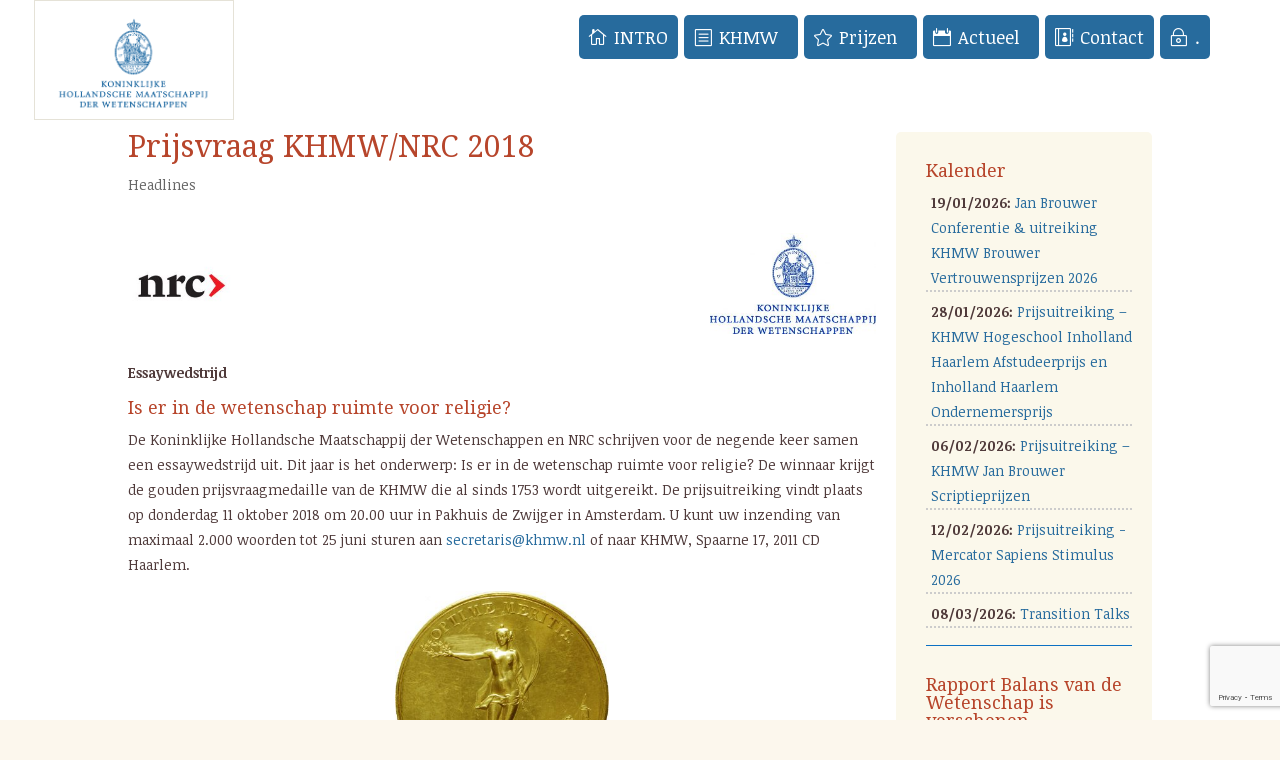

--- FILE ---
content_type: text/html; charset=UTF-8
request_url: https://khmw.nl/prijsvraag-khmw-nrc-2018-2/
body_size: 16199
content:
<!DOCTYPE html>
<html lang="nl">
<head>
	<meta charset="UTF-8" />


<meta http-equiv="X-UA-Compatible" content="IE=edge">
	<link rel="pingback" href="https://khmw.nl/xmlrpc.php" />

	<script type="text/javascript">
		document.documentElement.className = 'js';
	</script>

	<script>var et_site_url='https://khmw.nl';var et_post_id='49200';function et_core_page_resource_fallback(a,b){"undefined"===typeof b&&(b=a.sheet.cssRules&&0===a.sheet.cssRules.length);b&&(a.onerror=null,a.onload=null,a.href?a.href=et_site_url+"/?et_core_page_resource="+a.id+et_post_id:a.src&&(a.src=et_site_url+"/?et_core_page_resource="+a.id+et_post_id))}
</script><title>Prijsvraag KHMW/NRC 2018 | KHMW</title>
<!--[if lt IE 9]><script>document.createElement('');</script><![endif]-->
	<script id="diviarea-loader">window.DiviPopupData=window.DiviAreaConfig={"zIndex":1000000,"animateSpeed":400,"triggerClassPrefix":"show-popup-","idAttrib":"data-popup","modalIndicatorClass":"is-modal","blockingIndicatorClass":"is-blocking","defaultShowCloseButton":true,"withCloseClass":"with-close","noCloseClass":"no-close","triggerCloseClass":"close","singletonClass":"single","darkModeClass":"dark","noShadowClass":"no-shadow","altCloseClass":"close-alt","popupSelector":".et_pb_section.popup","initializeOnEvent":"et_pb_after_init_modules","popupWrapperClass":"area-outer-wrap","fullHeightClass":"full-height","openPopupClass":"da-overlay-visible","overlayClass":"da-overlay","exitIndicatorClass":"on-exit","hoverTriggerClass":"on-hover","clickTriggerClass":"on-click","onExitDelay":2000,"notMobileClass":"not-mobile","notTabletClass":"not-tablet","notDesktopClass":"not-desktop","baseContext":"body","activePopupClass":"is-open","closeButtonClass":"da-close","withLoaderClass":"with-loader","debug":false,"ajaxUrl":"https:\/\/khmw.nl\/wp-admin\/admin-ajax.php","sys":[]};var divimode_loader=function(){"use strict";!function(t){t.DiviArea=t.DiviPopup={loaded:!1};var n=t.DiviArea,i=n.Hooks={},o={};function r(t,n,i){var r,e,c;if("string"==typeof t)if(o[t]){if(n)if((r=o[t])&&i)for(c=r.length;c--;)(e=r[c]).callback===n&&e.context===i&&(r[c]=!1);else for(c=r.length;c--;)r[c].callback===n&&(r[c]=!1)}else o[t]=[]}function e(t,n,i,r){if("string"==typeof t){var e={callback:n,priority:i,context:r},c=o[t];c?(c.push(e),c=function(t){var n,i,o,r,e=t.length;for(r=1;r<e;r++)for(n=t[r],i=r;i>0;i--)(o=t[i-1]).priority>n.priority&&(t[i]=o,t[i-1]=n);return t}(c)):c=[e],o[t]=c}}function c(t,n,i){"string"==typeof n&&(n=[n]);var r,e,c=[];for(r=0;r<n.length;r++)Array.prototype.push.apply(c,o[n[r]]);for(e=0;e<c.length;e++){var a=void 0;c[e]&&"function"==typeof c[e].callback&&("filter"===t?void 0!==(a=c[e].callback.apply(c[e].context,i))&&(i[0]=a):c[e].callback.apply(c[e].context,i))}if("filter"===t)return i[0]}i.silent=function(){return i},n.removeFilter=i.removeFilter=function(t,n){r(t,n)},n.removeAction=i.removeAction=function(t,n){r(t,n)},n.applyFilters=i.applyFilters=function(t){for(var n=[],i=arguments.length-1;i-- >0;)n[i]=arguments[i+1];return c("filter",t,n)},n.doAction=i.doAction=function(t){for(var n=[],i=arguments.length-1;i-- >0;)n[i]=arguments[i+1];c("action",t,n)},n.addFilter=i.addFilter=function(n,i,o,r){e(n,i,parseInt(o||10,10),r||t)},n.addAction=i.addAction=function(n,i,o,r){e(n,i,parseInt(o||10,10),r||t)},n.addActionOnce=i.addActionOnce=function(n,i,o,c){e(n,i,parseInt(o||10,10),c||t),e(n,(function(){r(n,i)}),1+parseInt(o||10,10),c||t)}}(window);return{}}();
</script><meta name='robots' content='max-image-preview:large' />
<link rel='dns-prefetch' href='//www.google.com' />
<link rel='dns-prefetch' href='//fonts.googleapis.com' />
<link rel='dns-prefetch' href='//s.w.org' />
<link rel="alternate" type="application/rss+xml" title="KHMW &raquo; Feed" href="https://khmw.nl/feed/" />
<script type="text/javascript">
window._wpemojiSettings = {"baseUrl":"https:\/\/s.w.org\/images\/core\/emoji\/13.1.0\/72x72\/","ext":".png","svgUrl":"https:\/\/s.w.org\/images\/core\/emoji\/13.1.0\/svg\/","svgExt":".svg","source":{"concatemoji":"https:\/\/khmw.nl\/wp-includes\/js\/wp-emoji-release.min.js?ver=5.9.12"}};
/*! This file is auto-generated */
!function(e,a,t){var n,r,o,i=a.createElement("canvas"),p=i.getContext&&i.getContext("2d");function s(e,t){var a=String.fromCharCode;p.clearRect(0,0,i.width,i.height),p.fillText(a.apply(this,e),0,0);e=i.toDataURL();return p.clearRect(0,0,i.width,i.height),p.fillText(a.apply(this,t),0,0),e===i.toDataURL()}function c(e){var t=a.createElement("script");t.src=e,t.defer=t.type="text/javascript",a.getElementsByTagName("head")[0].appendChild(t)}for(o=Array("flag","emoji"),t.supports={everything:!0,everythingExceptFlag:!0},r=0;r<o.length;r++)t.supports[o[r]]=function(e){if(!p||!p.fillText)return!1;switch(p.textBaseline="top",p.font="600 32px Arial",e){case"flag":return s([127987,65039,8205,9895,65039],[127987,65039,8203,9895,65039])?!1:!s([55356,56826,55356,56819],[55356,56826,8203,55356,56819])&&!s([55356,57332,56128,56423,56128,56418,56128,56421,56128,56430,56128,56423,56128,56447],[55356,57332,8203,56128,56423,8203,56128,56418,8203,56128,56421,8203,56128,56430,8203,56128,56423,8203,56128,56447]);case"emoji":return!s([10084,65039,8205,55357,56613],[10084,65039,8203,55357,56613])}return!1}(o[r]),t.supports.everything=t.supports.everything&&t.supports[o[r]],"flag"!==o[r]&&(t.supports.everythingExceptFlag=t.supports.everythingExceptFlag&&t.supports[o[r]]);t.supports.everythingExceptFlag=t.supports.everythingExceptFlag&&!t.supports.flag,t.DOMReady=!1,t.readyCallback=function(){t.DOMReady=!0},t.supports.everything||(n=function(){t.readyCallback()},a.addEventListener?(a.addEventListener("DOMContentLoaded",n,!1),e.addEventListener("load",n,!1)):(e.attachEvent("onload",n),a.attachEvent("onreadystatechange",function(){"complete"===a.readyState&&t.readyCallback()})),(n=t.source||{}).concatemoji?c(n.concatemoji):n.wpemoji&&n.twemoji&&(c(n.twemoji),c(n.wpemoji)))}(window,document,window._wpemojiSettings);
</script>
<meta content="Divi v.3.7.1" name="generator"/><style type="text/css">
img.wp-smiley,
img.emoji {
	display: inline !important;
	border: none !important;
	box-shadow: none !important;
	height: 1em !important;
	width: 1em !important;
	margin: 0 0.07em !important;
	vertical-align: -0.1em !important;
	background: none !important;
	padding: 0 !important;
}
</style>
	<link rel='stylesheet' id='pt-cv-public-style-css'  href='https://khmw.nl/wp-content/plugins/content-views-query-and-display-post-page/public/assets/css/cv.css?ver=3.3.0.2' type='text/css' media='all' />
<link rel='stylesheet' id='wp-block-library-css'  href='https://khmw.nl/wp-includes/css/dist/block-library/style.min.css?ver=5.9.12' type='text/css' media='all' />
<link rel='stylesheet' id='bp-login-form-block-css'  href='https://khmw.nl/wp-content/plugins/buddypress/bp-core/css/blocks/login-form.min.css?ver=11.3.1' type='text/css' media='all' />
<link rel='stylesheet' id='bp-member-block-css'  href='https://khmw.nl/wp-content/plugins/buddypress/bp-members/css/blocks/member.min.css?ver=11.3.1' type='text/css' media='all' />
<link rel='stylesheet' id='bp-members-block-css'  href='https://khmw.nl/wp-content/plugins/buddypress/bp-members/css/blocks/members.min.css?ver=11.3.1' type='text/css' media='all' />
<link rel='stylesheet' id='bp-dynamic-members-block-css'  href='https://khmw.nl/wp-content/plugins/buddypress/bp-members/css/blocks/dynamic-members.min.css?ver=11.3.1' type='text/css' media='all' />
<link rel='stylesheet' id='bp-group-block-css'  href='https://khmw.nl/wp-content/plugins/buddypress/bp-groups/css/blocks/group.min.css?ver=11.3.1' type='text/css' media='all' />
<link rel='stylesheet' id='bp-groups-block-css'  href='https://khmw.nl/wp-content/plugins/buddypress/bp-groups/css/blocks/groups.min.css?ver=11.3.1' type='text/css' media='all' />
<link rel='stylesheet' id='bp-dynamic-groups-block-css'  href='https://khmw.nl/wp-content/plugins/buddypress/bp-groups/css/blocks/dynamic-groups.min.css?ver=11.3.1' type='text/css' media='all' />
<style id='global-styles-inline-css' type='text/css'>
body{--wp--preset--color--black: #000000;--wp--preset--color--cyan-bluish-gray: #abb8c3;--wp--preset--color--white: #ffffff;--wp--preset--color--pale-pink: #f78da7;--wp--preset--color--vivid-red: #cf2e2e;--wp--preset--color--luminous-vivid-orange: #ff6900;--wp--preset--color--luminous-vivid-amber: #fcb900;--wp--preset--color--light-green-cyan: #7bdcb5;--wp--preset--color--vivid-green-cyan: #00d084;--wp--preset--color--pale-cyan-blue: #8ed1fc;--wp--preset--color--vivid-cyan-blue: #0693e3;--wp--preset--color--vivid-purple: #9b51e0;--wp--preset--gradient--vivid-cyan-blue-to-vivid-purple: linear-gradient(135deg,rgba(6,147,227,1) 0%,rgb(155,81,224) 100%);--wp--preset--gradient--light-green-cyan-to-vivid-green-cyan: linear-gradient(135deg,rgb(122,220,180) 0%,rgb(0,208,130) 100%);--wp--preset--gradient--luminous-vivid-amber-to-luminous-vivid-orange: linear-gradient(135deg,rgba(252,185,0,1) 0%,rgba(255,105,0,1) 100%);--wp--preset--gradient--luminous-vivid-orange-to-vivid-red: linear-gradient(135deg,rgba(255,105,0,1) 0%,rgb(207,46,46) 100%);--wp--preset--gradient--very-light-gray-to-cyan-bluish-gray: linear-gradient(135deg,rgb(238,238,238) 0%,rgb(169,184,195) 100%);--wp--preset--gradient--cool-to-warm-spectrum: linear-gradient(135deg,rgb(74,234,220) 0%,rgb(151,120,209) 20%,rgb(207,42,186) 40%,rgb(238,44,130) 60%,rgb(251,105,98) 80%,rgb(254,248,76) 100%);--wp--preset--gradient--blush-light-purple: linear-gradient(135deg,rgb(255,206,236) 0%,rgb(152,150,240) 100%);--wp--preset--gradient--blush-bordeaux: linear-gradient(135deg,rgb(254,205,165) 0%,rgb(254,45,45) 50%,rgb(107,0,62) 100%);--wp--preset--gradient--luminous-dusk: linear-gradient(135deg,rgb(255,203,112) 0%,rgb(199,81,192) 50%,rgb(65,88,208) 100%);--wp--preset--gradient--pale-ocean: linear-gradient(135deg,rgb(255,245,203) 0%,rgb(182,227,212) 50%,rgb(51,167,181) 100%);--wp--preset--gradient--electric-grass: linear-gradient(135deg,rgb(202,248,128) 0%,rgb(113,206,126) 100%);--wp--preset--gradient--midnight: linear-gradient(135deg,rgb(2,3,129) 0%,rgb(40,116,252) 100%);--wp--preset--duotone--dark-grayscale: url('#wp-duotone-dark-grayscale');--wp--preset--duotone--grayscale: url('#wp-duotone-grayscale');--wp--preset--duotone--purple-yellow: url('#wp-duotone-purple-yellow');--wp--preset--duotone--blue-red: url('#wp-duotone-blue-red');--wp--preset--duotone--midnight: url('#wp-duotone-midnight');--wp--preset--duotone--magenta-yellow: url('#wp-duotone-magenta-yellow');--wp--preset--duotone--purple-green: url('#wp-duotone-purple-green');--wp--preset--duotone--blue-orange: url('#wp-duotone-blue-orange');--wp--preset--font-size--small: 13px;--wp--preset--font-size--medium: 20px;--wp--preset--font-size--large: 36px;--wp--preset--font-size--x-large: 42px;}.has-black-color{color: var(--wp--preset--color--black) !important;}.has-cyan-bluish-gray-color{color: var(--wp--preset--color--cyan-bluish-gray) !important;}.has-white-color{color: var(--wp--preset--color--white) !important;}.has-pale-pink-color{color: var(--wp--preset--color--pale-pink) !important;}.has-vivid-red-color{color: var(--wp--preset--color--vivid-red) !important;}.has-luminous-vivid-orange-color{color: var(--wp--preset--color--luminous-vivid-orange) !important;}.has-luminous-vivid-amber-color{color: var(--wp--preset--color--luminous-vivid-amber) !important;}.has-light-green-cyan-color{color: var(--wp--preset--color--light-green-cyan) !important;}.has-vivid-green-cyan-color{color: var(--wp--preset--color--vivid-green-cyan) !important;}.has-pale-cyan-blue-color{color: var(--wp--preset--color--pale-cyan-blue) !important;}.has-vivid-cyan-blue-color{color: var(--wp--preset--color--vivid-cyan-blue) !important;}.has-vivid-purple-color{color: var(--wp--preset--color--vivid-purple) !important;}.has-black-background-color{background-color: var(--wp--preset--color--black) !important;}.has-cyan-bluish-gray-background-color{background-color: var(--wp--preset--color--cyan-bluish-gray) !important;}.has-white-background-color{background-color: var(--wp--preset--color--white) !important;}.has-pale-pink-background-color{background-color: var(--wp--preset--color--pale-pink) !important;}.has-vivid-red-background-color{background-color: var(--wp--preset--color--vivid-red) !important;}.has-luminous-vivid-orange-background-color{background-color: var(--wp--preset--color--luminous-vivid-orange) !important;}.has-luminous-vivid-amber-background-color{background-color: var(--wp--preset--color--luminous-vivid-amber) !important;}.has-light-green-cyan-background-color{background-color: var(--wp--preset--color--light-green-cyan) !important;}.has-vivid-green-cyan-background-color{background-color: var(--wp--preset--color--vivid-green-cyan) !important;}.has-pale-cyan-blue-background-color{background-color: var(--wp--preset--color--pale-cyan-blue) !important;}.has-vivid-cyan-blue-background-color{background-color: var(--wp--preset--color--vivid-cyan-blue) !important;}.has-vivid-purple-background-color{background-color: var(--wp--preset--color--vivid-purple) !important;}.has-black-border-color{border-color: var(--wp--preset--color--black) !important;}.has-cyan-bluish-gray-border-color{border-color: var(--wp--preset--color--cyan-bluish-gray) !important;}.has-white-border-color{border-color: var(--wp--preset--color--white) !important;}.has-pale-pink-border-color{border-color: var(--wp--preset--color--pale-pink) !important;}.has-vivid-red-border-color{border-color: var(--wp--preset--color--vivid-red) !important;}.has-luminous-vivid-orange-border-color{border-color: var(--wp--preset--color--luminous-vivid-orange) !important;}.has-luminous-vivid-amber-border-color{border-color: var(--wp--preset--color--luminous-vivid-amber) !important;}.has-light-green-cyan-border-color{border-color: var(--wp--preset--color--light-green-cyan) !important;}.has-vivid-green-cyan-border-color{border-color: var(--wp--preset--color--vivid-green-cyan) !important;}.has-pale-cyan-blue-border-color{border-color: var(--wp--preset--color--pale-cyan-blue) !important;}.has-vivid-cyan-blue-border-color{border-color: var(--wp--preset--color--vivid-cyan-blue) !important;}.has-vivid-purple-border-color{border-color: var(--wp--preset--color--vivid-purple) !important;}.has-vivid-cyan-blue-to-vivid-purple-gradient-background{background: var(--wp--preset--gradient--vivid-cyan-blue-to-vivid-purple) !important;}.has-light-green-cyan-to-vivid-green-cyan-gradient-background{background: var(--wp--preset--gradient--light-green-cyan-to-vivid-green-cyan) !important;}.has-luminous-vivid-amber-to-luminous-vivid-orange-gradient-background{background: var(--wp--preset--gradient--luminous-vivid-amber-to-luminous-vivid-orange) !important;}.has-luminous-vivid-orange-to-vivid-red-gradient-background{background: var(--wp--preset--gradient--luminous-vivid-orange-to-vivid-red) !important;}.has-very-light-gray-to-cyan-bluish-gray-gradient-background{background: var(--wp--preset--gradient--very-light-gray-to-cyan-bluish-gray) !important;}.has-cool-to-warm-spectrum-gradient-background{background: var(--wp--preset--gradient--cool-to-warm-spectrum) !important;}.has-blush-light-purple-gradient-background{background: var(--wp--preset--gradient--blush-light-purple) !important;}.has-blush-bordeaux-gradient-background{background: var(--wp--preset--gradient--blush-bordeaux) !important;}.has-luminous-dusk-gradient-background{background: var(--wp--preset--gradient--luminous-dusk) !important;}.has-pale-ocean-gradient-background{background: var(--wp--preset--gradient--pale-ocean) !important;}.has-electric-grass-gradient-background{background: var(--wp--preset--gradient--electric-grass) !important;}.has-midnight-gradient-background{background: var(--wp--preset--gradient--midnight) !important;}.has-small-font-size{font-size: var(--wp--preset--font-size--small) !important;}.has-medium-font-size{font-size: var(--wp--preset--font-size--medium) !important;}.has-large-font-size{font-size: var(--wp--preset--font-size--large) !important;}.has-x-large-font-size{font-size: var(--wp--preset--font-size--x-large) !important;}
</style>
<link rel='stylesheet' id='bp-legacy-css-css'  href='https://khmw.nl/wp-content/plugins/buddypress/bp-templates/bp-legacy/css/buddypress.min.css?ver=11.3.1' type='text/css' media='screen' />
<link rel='stylesheet' id='contact-form-7-css'  href='https://khmw.nl/wp-content/plugins/contact-form-7/includes/css/styles.css?ver=5.4' type='text/css' media='all' />
<link rel='stylesheet' id='mediaelement-css'  href='https://khmw.nl/wp-includes/js/mediaelement/mediaelementplayer-legacy.min.css?ver=4.2.16' type='text/css' media='all' />
<link rel='stylesheet' id='wp-mediaelement-css'  href='https://khmw.nl/wp-includes/js/mediaelement/wp-mediaelement.min.css?ver=5.9.12' type='text/css' media='all' />
<link rel='stylesheet' id='mpp-extra-css-css'  href='https://khmw.nl/wp-content/plugins/mediapress/assets/css/mpp-pure/mpp-pure.css?ver=5.9.12' type='text/css' media='all' />
<link rel='stylesheet' id='mpp-core-css-css'  href='https://khmw.nl/wp-content/plugins/mediapress/assets/css/mpp-core.css?ver=5.9.12' type='text/css' media='all' />
<link rel='stylesheet' id='css-divi-area-css'  href='https://khmw.nl/wp-content/plugins/popups-for-divi/styles/builder.min.css?ver=3.0.5' type='text/css' media='all' />
<link rel='stylesheet' id='divi-style-css'  href='https://khmw.nl/wp-content/themes/Divi/style.css?ver=3.7.1' type='text/css' media='all' />
<link rel='stylesheet' id='et-builder-googlefonts-cached-css'  href='https://fonts.googleapis.com/css?family=Droid+Serif%3Aregular%2Citalic%2C700%2C700italic%7CNoticia+Text%3Aregular%2Citalic%2C700%2C700italic&#038;ver=5.9.12#038;subset=latin,vietnamese,latin-ext' type='text/css' media='all' />
<link rel='stylesheet' id='recent-posts-widget-with-thumbnails-public-style-css'  href='https://khmw.nl/wp-content/plugins/recent-posts-widget-with-thumbnails/public.css?ver=7.1.1' type='text/css' media='all' />
<link rel='stylesheet' id='tablepress-default-css'  href='https://khmw.nl/wp-content/tablepress-combined.min.css?ver=17' type='text/css' media='all' />
<link rel='stylesheet' id='dashicons-css'  href='https://khmw.nl/wp-includes/css/dashicons.min.css?ver=5.9.12' type='text/css' media='all' />
<link rel='stylesheet' id='amrusers-css'  href='https://khmw.nl/wp-content/plugins/amr-users/css/amrusersfront.css?ver=5.9.12' type='text/css' media='all' />
<script type='text/javascript' src='https://khmw.nl/wp-includes/js/jquery/jquery.min.js?ver=3.6.0' id='jquery-core-js'></script>
<script type='text/javascript' src='https://khmw.nl/wp-includes/js/jquery/jquery-migrate.min.js?ver=3.3.2' id='jquery-migrate-js'></script>
<script type='text/javascript' id='bp-confirm-js-extra'>
/* <![CDATA[ */
var BP_Confirm = {"are_you_sure":"Weet je het zeker?"};
/* ]]> */
</script>
<script type='text/javascript' src='https://khmw.nl/wp-content/plugins/buddypress/bp-core/js/confirm.min.js?ver=11.3.1' id='bp-confirm-js'></script>
<script type='text/javascript' src='https://khmw.nl/wp-content/plugins/buddypress/bp-core/js/widget-members.min.js?ver=11.3.1' id='bp-widget-members-js'></script>
<script type='text/javascript' src='https://khmw.nl/wp-content/plugins/buddypress/bp-core/js/jquery-query.min.js?ver=11.3.1' id='bp-jquery-query-js'></script>
<script type='text/javascript' src='https://khmw.nl/wp-content/plugins/buddypress/bp-core/js/vendor/jquery-cookie.min.js?ver=11.3.1' id='bp-jquery-cookie-js'></script>
<script type='text/javascript' src='https://khmw.nl/wp-content/plugins/buddypress/bp-core/js/vendor/jquery-scroll-to.min.js?ver=11.3.1' id='bp-jquery-scroll-to-js'></script>
<script type='text/javascript' id='bp-legacy-js-js-extra'>
/* <![CDATA[ */
var BP_DTheme = {"accepted":"Geaccepteerd","close":"Sluiten","comments":"reacties","leave_group_confirm":"Weet je zeker dat je deze groep wilt verlaten?","mark_as_fav":"Favoriet","my_favs":"Mijn favorieten","rejected":"Afgewezen","remove_fav":"Verwijder de favoriet","show_all":"Laat alles zien","show_all_comments":"Laat alle reacties zien op deze discussie","show_x_comments":"Toon alle reacties (%d)","unsaved_changes":"Je profiel bevat niet-opgeslagen wijzigingen. Als je deze pagina verlaat, zullen de veranderingen verloren gaan.","view":"Bekijken","store_filter_settings":""};
/* ]]> */
</script>
<script type='text/javascript' src='https://khmw.nl/wp-content/plugins/buddypress/bp-templates/bp-legacy/js/buddypress.min.js?ver=11.3.1' id='bp-legacy-js-js'></script>
<script type='text/javascript' id='events-manager-js-extra'>
/* <![CDATA[ */
var EM = {"ajaxurl":"https:\/\/khmw.nl\/wp-admin\/admin-ajax.php","locationajaxurl":"https:\/\/khmw.nl\/wp-admin\/admin-ajax.php?action=locations_search","firstDay":"1","locale":"nl","dateFormat":"dd\/mm\/yy","ui_css":"https:\/\/khmw.nl\/wp-content\/plugins\/events-manager\/includes\/css\/jquery-ui.min.css","show24hours":"1","is_ssl":"1","google_maps_api":"AIzaSyBk6Ng2Si0gE6AbZnusPbLkjuYtRukyjMQ","bookingInProgress":"Wacht tot de reservering verstuurd is.","tickets_save":"Ticket opslaan","bookingajaxurl":"https:\/\/khmw.nl\/wp-admin\/admin-ajax.php","bookings_export_save":"Exporteer reservering","bookings_settings_save":"Instellingen opslaan","booking_delete":"Weet je zeker dat je dit wilt verwijderen?","booking_offset":"30","bb_full":"Uitverkocht","bb_book":"Reserveer nu","bb_booking":"Reserveren...","bb_booked":"Reservering verstuurd","bb_error":"Reservering Error. Opnieuw proberen?","bb_cancel":"Reservering annuleren","bb_canceling":"Bezig met annuleren...","bb_cancelled":"Reservering geannuleerd","bb_cancel_error":"Er is iets fout gegaan. Opnieuw proberen?","txt_search":"Zoek in agenda","txt_searching":"Bezig met zoeken...","txt_loading":"Bezig met laden..."};
/* ]]> */
</script>
<script type='text/javascript' src='https://khmw.nl/wp-content/plugins/events-manager/includes/js/events-manager.js?ver=5.9942' id='events-manager-js'></script>
<script type='text/javascript' src='https://khmw.nl/wp-includes/js/plupload/moxie.min.js?ver=1.3.5' id='moxiejs-js'></script>
<script type='text/javascript' src='https://khmw.nl/wp-includes/js/plupload/plupload.min.js?ver=2.1.9' id='plupload-js'></script>
<script type='text/javascript' src='https://khmw.nl/wp-includes/js/underscore.min.js?ver=1.13.1' id='underscore-js'></script>
<!--[if lt IE 8]>
<script type='text/javascript' src='https://khmw.nl/wp-includes/js/json2.min.js?ver=2015-05-03' id='json2-js'></script>
<![endif]-->
<script type='text/javascript' src='https://khmw.nl/wp-includes/js/backbone.min.js?ver=1.4.0' id='backbone-js'></script>
<script type='text/javascript' id='wp-util-js-extra'>
/* <![CDATA[ */
var _wpUtilSettings = {"ajax":{"url":"\/wp-admin\/admin-ajax.php"}};
/* ]]> */
</script>
<script type='text/javascript' src='https://khmw.nl/wp-includes/js/wp-util.min.js?ver=5.9.12' id='wp-util-js'></script>
<script type='text/javascript' src='https://khmw.nl/wp-includes/js/wp-backbone.min.js?ver=5.9.12' id='wp-backbone-js'></script>
<script type='text/javascript' id='media-models-js-extra'>
/* <![CDATA[ */
var _wpMediaModelsL10n = {"settings":{"ajaxurl":"\/wp-admin\/admin-ajax.php","post":{"id":0}}};
/* ]]> */
</script>
<script type='text/javascript' src='https://khmw.nl/wp-includes/js/media-models.min.js?ver=5.9.12' id='media-models-js'></script>
<script type='text/javascript' id='mpp_uploader-js-extra'>
/* <![CDATA[ */
var _mppUploadSettings = {"defaults":{"runtimes":"html5,silverlight,flash,html4","file_data_name":"_mpp_file","multiple_queues":true,"max_file_size":"31457280b","url":"https:\/\/khmw.nl\/wp-admin\/admin-ajax.php","flash_swf_url":"https:\/\/khmw.nl\/wp-includes\/js\/plupload\/plupload.flash.swf","silverlight_xap_url":"https:\/\/khmw.nl\/wp-includes\/js\/plupload\/plupload.silverlight.xap","filters":[{"title":"Toegestane bestanden","extensions":"*"}],"multipart":true,"urlstream_upload":true,"multipart_params":{"action":"mpp_add_media","_wpnonce":"b247e1393f","component":"members","component_id":0,"context":"gallery"}},"browser":{"mobile":false,"supported":true},"limitExceeded":false};
var pluploadL10n = {"queue_limit_exceeded":"Je probeerde te veel bestanden in de wachtrij te plaatsen.","file_exceeds_size_limit":"%s overschrijdt de maximale uploadgrootte voor deze site.","zero_byte_file":"Dit bestand is leeg. Probeer een ander.","invalid_filetype":"This file type is not allowed. Please try another.","not_an_image":"Dit bestand is geen afbeelding. Probeer een ander bestand.","image_memory_exceeded":"Het geheugen is overschreden. Probeer opnieuw met een kleiner bestand.","image_dimensions_exceeded":"Dit is groter dan de maximaal toegestane grootte. Een ander bestand proberen.","default_error":"Fout opgetreden bij het uploaden. Probeer later nog eens.","missing_upload_url":"Configuratiefout. Neem contact op met de serverbeheerder.","upload_limit_exceeded":"Je mag slechts 1 bestand uploaden.","http_error":"HTTP error.","upload_failed":"Uploaden mislukt.","big_upload_failed":"Probeer dit bestand te uploaden met de %1$sbrowser uploader%2$s.","big_upload_queued":"%s overschrijdt de maximale uploadgrootte voor de multi-bestandsuploader zoals gebruikt in je browser.","io_error":"IO-fout.","security_error":"Beveiligingsfout.","file_cancelled":"Bestand geannuleerd.","upload_stopped":"Uploaden gestopt.","dismiss":"Negeren","crunching":"Een ogenblik geduld\u2026","deleted":"moved to the trash.","error_uploading":"Uploaden van \u201c%s\u201d is mislukt."};
/* ]]> */
</script>
<script type='text/javascript' src='https://khmw.nl/wp-content/plugins/mediapress/assets/js/uploader.js?ver=5.9.12' id='mpp_uploader-js'></script>
<script type='text/javascript' src='https://khmw.nl/wp-content/plugins/mediapress/assets/js/activity.js?ver=5.9.12' id='mpp_activity-js'></script>
<script type='text/javascript' src='https://khmw.nl/wp-includes/js/jquery/ui/core.min.js?ver=1.13.1' id='jquery-ui-core-js'></script>
<script type='text/javascript' src='https://khmw.nl/wp-includes/js/jquery/ui/mouse.min.js?ver=1.13.1' id='jquery-ui-mouse-js'></script>
<script type='text/javascript' src='https://khmw.nl/wp-includes/js/jquery/ui/sortable.min.js?ver=1.13.1' id='jquery-ui-sortable-js'></script>
<script type='text/javascript' src='https://khmw.nl/wp-includes/js/jquery/jquery.ui.touch-punch.js?ver=0.2.2' id='jquery-touch-punch-js'></script>
<script type='text/javascript' id='mpp_core-js-extra'>
/* <![CDATA[ */
var _mppStrings = {"show_all":"Toon alles","show_all_comments":"Laat alle reacties voor deze bespreking zien","show_x_comments":"Laat alle %d reacties zien","mark_as_fav":"Favoriet","my_favs":"Mijn favorieten","remove_fav":"Favoriet verwijderen","view":"Bekijken","bulk_delete_warning":"Verwijderen verwijderd permanent alle geselecteerde media en bestanden. Wilt je doorgaan?"};
var _mppData = {"enable_activity_lightbox":"1","enable_gallery_lightbox":"","enable_lightbox_in_gallery_media_list":"1","types":{"doc":{"title":"Select Document","extensions":"zip,gz,doc,pdf,docx,xls"}},"type_errors":{"doc":"Dit bestandstype is niet toegelaten. Toegelaten bestandstypen zijn: zip, gz, doc, pdf, docx, xls"},"allowed_type_messages":{"doc":"Selecteer alleen : zip, gz, doc, pdf, docx, xls"},"max_allowed_file_size":"Maximum toegestane bestandsgrootte: 30 MB","activity_disable_auto_file_browser":"0","empty_url_message":"Geef een url op.","loader_src":"https:\/\/khmw.nl\/wp-content\/plugins\/mediapress\/templates\/mediapress\/default\/assets\/images\/loader.gif","lightboxDisabledTypes":[]};
/* ]]> */
</script>
<script type='text/javascript' src='https://khmw.nl/wp-content/plugins/mediapress/assets/js/mpp.js?ver=5.9.12' id='mpp_core-js'></script>
<script type='text/javascript' src='https://khmw.nl/wp-content/plugins/mediapress/assets/js/mpp-remote.js?ver=5.9.12' id='mpp_remote-js'></script>
<script>
				document.addEventListener( "DOMContentLoaded", function( event ) {
					window.et_location_hash = window.location.hash;
					if ( "" !== window.et_location_hash ) {
						// Prevent jump to anchor - Firefox
						window.scrollTo( 0, 0 );
						var et_anchor_element = document.getElementById( window.et_location_hash.substring( 1 ) );
						if( et_anchor_element === null ) {
						    return;
						}
						window.et_location_hash_style = et_anchor_element.style.display;
						// Prevent jump to anchor - Other Browsers
						et_anchor_element.style.display = "none";
					}
				} );
		</script><link rel="https://api.w.org/" href="https://khmw.nl/wp-json/" /><link rel="alternate" type="application/json" href="https://khmw.nl/wp-json/wp/v2/posts/49200" /><link rel="EditURI" type="application/rsd+xml" title="RSD" href="https://khmw.nl/xmlrpc.php?rsd" />
<link rel="wlwmanifest" type="application/wlwmanifest+xml" href="https://khmw.nl/wp-includes/wlwmanifest.xml" /> 
<meta name="generator" content="WordPress 5.9.12" />
<link rel="canonical" href="https://khmw.nl/prijsvraag-khmw-nrc-2018-2/" />
<link rel='shortlink' href='https://khmw.nl/?p=49200' />
<link rel="alternate" type="application/json+oembed" href="https://khmw.nl/wp-json/oembed/1.0/embed?url=https%3A%2F%2Fkhmw.nl%2Fprijsvraag-khmw-nrc-2018-2%2F" />
<link rel="alternate" type="text/xml+oembed" href="https://khmw.nl/wp-json/oembed/1.0/embed?url=https%3A%2F%2Fkhmw.nl%2Fprijsvraag-khmw-nrc-2018-2%2F&#038;format=xml" />

	<script type="text/javascript">var ajaxurl = 'https://khmw.nl/wp-admin/admin-ajax.php';</script>

<meta name="viewport" content="width=device-width, initial-scale=1.0, maximum-scale=1.0, user-scalable=0" /><style type="text/css" id="custom-background-css">
body.custom-background { background-color: #fcf7ed; }
</style>
	<script type="text/javascript">
jQuery( document ).ready(function() {
jQuery(".et_pb_contact_submit").text("verzenden");
});
</script>
<link rel="icon" href="https://khmw.nl/wp-content/uploads/cropped-KHMW-website-favicon-512x512-1-32x32.png" sizes="32x32" />
<link rel="icon" href="https://khmw.nl/wp-content/uploads/cropped-KHMW-website-favicon-512x512-1-192x192.png" sizes="192x192" />
<link rel="apple-touch-icon" href="https://khmw.nl/wp-content/uploads/cropped-KHMW-website-favicon-512x512-1-180x180.png" />
<meta name="msapplication-TileImage" content="https://khmw.nl/wp-content/uploads/cropped-KHMW-website-favicon-512x512-1-270x270.png" />
<link rel="stylesheet" id="et-divi-customizer-global-cached-inline-styles" href="https://khmw.nl/wp-content/cache/et/global/et-divi-customizer-global-17685080183879.min.css" onerror="et_core_page_resource_fallback(this, true)" onload="et_core_page_resource_fallback(this)" />	
	<!-- Global site tag (gtag.js) - Google Analytics -->
	<script async src="https://www.googletagmanager.com/gtag/js?id=UA-207639973-1"></script>
	<script>
	  window.dataLayer = window.dataLayer || [];
	  function gtag(){dataLayer.push(arguments);}
	  gtag('js', new Date());

	  gtag('config', 'UA-207639973-1');
	</script>

	
</head>
<body data-rsssl=1 class="bp-legacy post-template-default single single-post postid-49200 single-format-standard custom-background et_pb_button_helper_class et_transparent_nav et_fullwidth_nav et_fixed_nav et_show_nav et_pb_no_sidebar_vertical_divider osx et_pb_gutters1 et_primary_nav_dropdown_animation_fade et_secondary_nav_dropdown_animation_fade et_pb_footer_columns2 et_header_style_left et_pb_pagebuilder_layout et_smooth_scroll et_right_sidebar et_divi_theme et_minified_js et_minified_css no-js">
	<div id="page-container">

	
	
			<header id="main-header" data-height-onload="50">
			<div class="container clearfix et_menu_container">
							<div class="logo_container">
					<span class="logo_helper"></span>
					<a href="https://khmw.nl/">
						<img src="https://khmw.nl/wp-content/uploads/logoKHMWtekst@2x.png" alt="KHMW" id="logo" data-height-percentage="100" />
					</a>
				</div>
							<div id="et-top-navigation" data-height="50" data-fixed-height="52">
											<nav id="top-menu-nav">
						<ul id="top-menu" class="nav"><li id="menu-item-48340" class="menu-icons menu-icon-20 menu-item menu-item-type-post_type menu-item-object-page menu-item-home menu-item-48340"><a href="https://khmw.nl/">INTRO</a></li>
<li id="menu-item-38336" class="menu-icons menu-icon-26 menu-item menu-item-type-custom menu-item-object-custom menu-item-has-children menu-item-38336"><a href="#">KHMW</a>
<ul class="sub-menu">
	<li id="menu-item-39583" class="menu-item menu-item-type-post_type menu-item-object-page menu-item-39583"><a href="https://khmw.nl/over_ons/">Over ons / About us</a></li>
	<li id="menu-item-36856" class="menu-item menu-item-type-post_type menu-item-object-page menu-item-has-children menu-item-36856"><a href="https://khmw.nl/fondsen-en-stichtingen/">Fondsen en stichtingen</a>
	<ul class="sub-menu">
		<li id="menu-item-65645" class="menu-item menu-item-type-post_type menu-item-object-page menu-item-65645"><a href="https://khmw.nl/fondsen-en-stichtingen/stichting-jan-brouwer-fonds/">Stichting Jan Brouwer Fonds</a></li>
		<li id="menu-item-67669" class="menu-item menu-item-type-post_type menu-item-object-page menu-item-67669"><a href="https://khmw.nl/fondsen-en-stichtingen/ingrid-hoffmann-brouwer-fonds/">Ingrid Hoffmann Brouwer Fonds</a></li>
		<li id="menu-item-65655" class="menu-item menu-item-type-post_type menu-item-object-page menu-item-65655"><a href="https://khmw.nl/fondsen-en-stichtingen/dr-saal-van-zwanenberg-stichting/">Dr. Saal van Zwanenberg Stichting</a></li>
		<li id="menu-item-65654" class="menu-item menu-item-type-post_type menu-item-object-page menu-item-65654"><a href="https://khmw.nl/fondsen-en-stichtingen/stichting-eizenga-van-oosten-fonds/">Stichting Eizenga-Van Oosten Fonds</a></li>
		<li id="menu-item-65803" class="menu-item menu-item-type-post_type menu-item-object-page menu-item-65803"><a href="https://khmw.nl/fondsen-en-stichtingen/pieter-langerhuizen-lambertuszoon-fonds/">Pieter Langerhuizen Lambertuszoon Fonds</a></li>
		<li id="menu-item-65802" class="menu-item menu-item-type-post_type menu-item-object-page menu-item-65802"><a href="https://khmw.nl/fondsen-en-stichtingen/dr-w-j-e-voet-fonds/">Dr. W.J.E. Voet Fonds</a></li>
		<li id="menu-item-65801" class="menu-item menu-item-type-post_type menu-item-object-page menu-item-65801"><a href="https://khmw.nl/fondsen-en-stichtingen/van-der-knaap-fonds/">Van der Knaap Fonds</a></li>
		<li id="menu-item-65800" class="menu-item menu-item-type-post_type menu-item-object-page menu-item-65800"><a href="https://khmw.nl/fondsen-en-stichtingen/j-c-baak-fonds/">J.C. Baak Fonds</a></li>
		<li id="menu-item-65781" class="menu-item menu-item-type-post_type menu-item-object-page menu-item-65781"><a href="https://khmw.nl/fondsen-en-stichtingen/wim-drees-fonds/">Wim Drees Fonds</a></li>
		<li id="menu-item-65799" class="menu-item menu-item-type-post_type menu-item-object-page menu-item-65799"><a href="https://khmw.nl/fondsen-en-stichtingen/schouhamer-immink-fonds/">Schouhamer Immink Fonds</a></li>
		<li id="menu-item-67670" class="menu-item menu-item-type-post_type menu-item-object-page menu-item-67670"><a href="https://khmw.nl/treub-fonds/">Treub Fonds</a></li>
	</ul>
</li>
	<li id="menu-item-36855" class="menu-item menu-item-type-post_type menu-item-object-page menu-item-36855"><a href="https://khmw.nl/donaties/">Donaties</a></li>
	<li id="menu-item-39525" class="menu-item menu-item-type-post_type menu-item-object-page menu-item-39525"><a href="https://khmw.nl/benoemingen/">Benoemingen</a></li>
	<li id="menu-item-38868" class="menu-item menu-item-type-post_type menu-item-object-page menu-item-38868"><a href="https://khmw.nl/historische-leden/">Historische leden</a></li>
	<li id="menu-item-42385" class="menu-item menu-item-type-post_type menu-item-object-page menu-item-42385"><a href="https://khmw.nl/publicaties/">Publicaties</a></li>
	<li id="menu-item-38225" class="menu-item menu-item-type-post_type menu-item-object-page menu-item-38225"><a href="https://khmw.nl/hodshon-huis/">Hodshon huis</a></li>
	<li id="menu-item-51505" class="menu-item menu-item-type-post_type menu-item-object-page menu-item-51505"><a href="https://khmw.nl/archief/">Archief</a></li>
</ul>
</li>
<li id="menu-item-38362" class="menu-icons menu-icon-19 menu-item menu-item-type-custom menu-item-object-custom menu-item-has-children menu-item-38362"><a href="#">Prijzen</a>
<ul class="sub-menu">
	<li id="menu-item-62494" class="menu-item menu-item-type-post_type menu-item-object-page menu-item-62494"><a href="https://khmw.nl/mercator-sapiens-stimulus/">Mercator Sapiens Stimulus</a></li>
	<li id="menu-item-70600" class="menu-item menu-item-type-post_type menu-item-object-page menu-item-70600"><a href="https://khmw.nl/stimulus-mens-en-organisatie/">Stimulus Mens en Organisatie</a></li>
	<li id="menu-item-52152" class="menu-item menu-item-type-post_type menu-item-object-page menu-item-52152"><a href="https://khmw.nl/vertrouwensprijs/">Brouwer Vertrouwensprijs</a></li>
	<li id="menu-item-38191" class="menu-item menu-item-type-post_type menu-item-object-page menu-item-38191"><a href="https://khmw.nl/prijzen-blog/">Prijzen</a></li>
	<li id="menu-item-38185" class="menu-item menu-item-type-post_type menu-item-object-page menu-item-38185"><a href="https://khmw.nl/stipendia/">Stipendia</a></li>
	<li id="menu-item-40394" class="menu-item menu-item-type-post_type menu-item-object-page menu-item-40394"><a href="https://khmw.nl/sponsors/">Sponsors</a></li>
</ul>
</li>
<li id="menu-item-38315" class="menu-icons menu-icon-13 menu-item menu-item-type-custom menu-item-object-custom menu-item-has-children menu-item-38315"><a href="#">Actueel</a>
<ul class="sub-menu">
	<li id="menu-item-37023" class="menu-item menu-item-type-post_type menu-item-object-page menu-item-37023"><a href="https://khmw.nl/agenda/">Agenda</a></li>
	<li id="menu-item-39038" class="menu-item menu-item-type-post_type menu-item-object-page menu-item-39038"><a href="https://khmw.nl/headlines/">Headlines</a></li>
	<li id="menu-item-38314" class="menu-item menu-item-type-post_type menu-item-object-page menu-item-38314"><a href="https://khmw.nl/actueel/">Nieuwsarchief</a></li>
</ul>
</li>
<li id="menu-item-38698" class="menu-icons menu-icon-14 menu-item menu-item-type-post_type menu-item-object-page menu-item-38698"><a href="https://khmw.nl/contact/">Contact</a></li>
<li id="menu-item-39319" class="menu-icons menu-icon-3 menu-item menu-item-type-post_type menu-item-object-page menu-item-39319"><a href="https://khmw.nl/inlog/">.</a></li>
</ul>						</nav>
					
					
					
										<div id="et_top_search">
						<span id="et_search_icon"></span>
					</div>
					
					<div id="et_mobile_nav_menu">
				<div class="mobile_nav closed">
					<span class="select_page">Selecteer een pagina</span>
					<span class="mobile_menu_bar mobile_menu_bar_toggle"></span>
				</div>
			</div>				</div> <!-- #et-top-navigation -->
			</div> <!-- .container -->
			<div class="et_search_outer">
				<div class="container et_search_form_container">
					<form role="search" method="get" class="et-search-form" action="https://khmw.nl/">
					<input type="search" class="et-search-field" placeholder="Zoek &hellip;" value="" name="s" title="Zoek naar:" />					</form>
					<span class="et_close_search_field"></span>
				</div>
			</div>
		</header> <!-- #main-header -->
			<div id="et-main-area">
	
<div id="main-content">
		<div class="container">
		<div id="content-area" class="clearfix">
			<div id="left-area">
											<article id="post-49200" class="et_pb_post post-49200 post type-post status-publish format-standard has-post-thumbnail hentry category-headlines">
											<div class="et_post_meta_wrapper">
							<h1 class="entry-title">Prijsvraag KHMW/NRC 2018</h1>

						<p class="post-meta"><a href="https://khmw.nl/category/headlines/" rel="category tag">Headlines</a></p>
												</div> <!-- .et_post_meta_wrapper -->
				
					<div class="entry-content">
					<div class="et_pb_section et_pb_section_0 et_section_regular">
				
				
				
				
					<div class="et_pb_row et_pb_row_0">
				<div class="et_pb_column et_pb_column_4_4 et_pb_column_0    et_pb_css_mix_blend_mode_passthrough et-last-child">
				
				
				<div class="et_pb_module et_pb_text et_pb_text_0 et_pb_bg_layout_light  et_pb_text_align_left">
				
				
				<div class="et_pb_text_inner">
					<p><img class="alignnone  wp-image-46827" src="https://khmw.nl/wp-content/uploads/NRC-sponsorpagina.jpg" alt="" width="106" height="106" srcset="https://khmw.nl/wp-content/uploads/NRC-sponsorpagina.jpg 241w, https://khmw.nl/wp-content/uploads/NRC-sponsorpagina-200x200.jpg 200w" sizes="(max-width: 106px) 100vw, 106px" /><img loading="lazy" class="wp-image-49142 alignright" src="https://khmw.nl/wp-content/uploads/logo-KHMW-met-tekst-1-504x306.jpg" alt="" width="166" height="101" srcset="https://khmw.nl/wp-content/uploads/logo-KHMW-met-tekst-1-504x306.jpg 504w, https://khmw.nl/wp-content/uploads/logo-KHMW-met-tekst-1-300x182.jpg 300w, https://khmw.nl/wp-content/uploads/logo-KHMW-met-tekst-1.jpg 639w" sizes="(max-width: 166px) 100vw, 166px" /></p>
<p><strong>Essaywedstrijd</strong></p>
<h4>Is er in de wetenschap ruimte voor religie?</h4>
<p>De Koninklijke Hollandsche Maatschappij der Wetenschappen en NRC schrijven voor de negende keer samen een essaywedstrijd uit. Dit jaar is het onderwerp: Is er in de wetenschap ruimte voor religie? De winnaar krijgt de gouden prijsvraagmedaille van de KHMW die al sinds 1753 wordt uitgereikt. De prijsuitreiking vindt plaats op donderdag 11 oktober 2018 om 20.00 uur in Pakhuis de Zwijger in Amsterdam. U kunt uw inzending van maximaal 2.000 woorden tot 25 juni sturen aan <a href="mailto:secretaris@khmw.nl" target="_blank" rel="noopener">secretaris@khmw.nl</a> of naar KHMW, Spaarne 17, 2011 CD Haarlem.</p>
<p><img loading="lazy" class="wp-image-42738 aligncenter" src="https://khmw.nl/wp-content/uploads/afbeelding-gouden-medaille-voor-aankondiging-in-NRC-1-340x340.jpg" alt="" width="214" height="214" srcset="https://khmw.nl/wp-content/uploads/afbeelding-gouden-medaille-voor-aankondiging-in-NRC-1-340x340.jpg 340w, https://khmw.nl/wp-content/uploads/afbeelding-gouden-medaille-voor-aankondiging-in-NRC-1-200x200.jpg 200w, https://khmw.nl/wp-content/uploads/afbeelding-gouden-medaille-voor-aankondiging-in-NRC-1-768x767.jpg 768w, https://khmw.nl/wp-content/uploads/afbeelding-gouden-medaille-voor-aankondiging-in-NRC-1-676x675.jpg 676w, https://khmw.nl/wp-content/uploads/afbeelding-gouden-medaille-voor-aankondiging-in-NRC-1-1080x1079.jpg 1080w" sizes="(max-width: 214px) 100vw, 214px" /></p>
<p>
 De bekroonde essays worden jaarlijks gebundeld in een boekje. <a title="U kunt deze publicaties hier inzien. " href="https://khmw.nl/prijsvragen/" target="_blank" rel="noopener">U kunt deze publicaties hier inzien</a>.</p>
				</div>
			</div> <!-- .et_pb_text -->
			</div> <!-- .et_pb_column -->
				
				
			</div> <!-- .et_pb_row -->
				
				
			</div> <!-- .et_pb_section -->					</div> <!-- .entry-content -->
					<div class="et_post_meta_wrapper">
					
					
										</div> <!-- .et_post_meta_wrapper -->
				</article> <!-- .et_pb_post -->

						</div> <!-- #left-area -->

				<div id="sidebar">
		<div id="em_widget-5" class="et_pb_widget widget_em_widget"><h4 class="widgettitle">Kalender</h4><ul><li><strong>19/01/2026: </strong> <a href="https://khmw.nl/events/jan-brouwer-conferentie-uitreiking-khmw-brouwer-vertrouwensprijzen-2026/">Jan Brouwer Conferentie &amp; uitreiking KHMW Brouwer Vertrouwensprijzen 2026</a></li><li><strong>28/01/2026: </strong> <a href="https://khmw.nl/events/prijsuitreiking-hogeschool-inholland-haarlem-afstudeerprijs-en-studentondernemerprijs-2026/">Prijsuitreiking – KHMW Hogeschool Inholland Haarlem Afstudeerprijs en Inholland Haarlem Ondernemersprijs</a></li><li><strong>06/02/2026: </strong> <a href="https://khmw.nl/events/prijsuitreiking-khmw-jan-brouwer-scriptieprijzen-2026/">Prijsuitreiking – KHMW Jan Brouwer Scriptieprijzen</a></li><li><strong>12/02/2026: </strong> <a href="https://khmw.nl/events/prijsuitreiking-mercator-sapiens-stimulus-2026/">Prijsuitreiking - Mercator Sapiens Stimulus 2026</a></li><li><strong>08/03/2026: </strong> <a href="https://khmw.nl/events/debat-grote-transities-2026-1/">Transition Talks</a></li></ul></div> <!-- end .et_pb_widget --><div id="random_one_cat_widget-2" class="et_pb_widget widget_random_one_cat"><h4 class="widgettitle">Rapport Balans van de Wetenschap is verschenen</h4><div><p>De kwaliteit van de Nederlandse wetenschap is nog altijd goed en het aantal wetenschappers aan instellingen voor hoger onderwijs en onderzoek nam de afgelopen jaren fors toe. Maar veranderingen die moeten helpen om de wetenschap aantrekkelijk te houden en de talenten van medewerkers breder te ontwikkelen, komen slechts langzaam van de grond. Dat blijkt uit de <em>Balans van de wetenschap</em> die het Rathenau Instituut op 15 augustus 2024 heeft gepubliceerd.</p>
<p>Lees het volledige rapport op de <a href="https://www.rathenau.nl/nl/werking-van-het-wetenschapssysteem/sterke-nederlandse-wetenschap-vernieuwt-langzaam" target="_blank" rel="noopener">website van het Rathenau Instituut</a>.</p></div></div> <!-- end .et_pb_widget -->	</div> <!-- end #sidebar -->
		</div> <!-- #content-area -->
	</div> <!-- .container -->
	</div> <!-- #main-content -->


	<span class="et_pb_scroll_top et-pb-icon"></span>


			<footer id="main-footer">
				

		
				<div id="footer-bottom">
					<div class="container clearfix">
				<ul class="et-social-icons">

	<li class="et-social-icon et-social-twitter">
		<a href="https://twitter.com/search?q=koninklijke%20maatschappij%20der%20wetenschap&#038;src=typd" class="icon">
			<span>Twitter</span>
		</a>
	</li>

</ul><div id="footer-info">KHMW 2025</div>					</div>	<!-- .container -->
				</div>
			</footer> <!-- #main-footer -->
		</div> <!-- #et-main-area -->


	</div> <!-- #page-container -->

	<script type="text/html" id="tmpl-wp-playlist-current-item">
	<# if ( data.thumb && data.thumb.src ) { #>
		<img src="{{ data.thumb.src }}" alt="" />
	<# } #>
	<div class="wp-playlist-caption">
		<span class="wp-playlist-item-meta wp-playlist-item-title">
		&#8220;{{ data.title }}&#8221;		</span>
		<# if ( data.meta.album ) { #><span class="wp-playlist-item-meta wp-playlist-item-album">{{ data.meta.album }}</span><# } #>
		<# if ( data.meta.artist ) { #><span class="wp-playlist-item-meta wp-playlist-item-artist">{{ data.meta.artist }}</span><# } #>
	</div>
</script>
<script type="text/html" id="tmpl-wp-playlist-item">
	<div class="wp-playlist-item">
		<a class="wp-playlist-caption" href="{{ data.src }}">
			{{ data.index ? ( data.index + '. ' ) : '' }}
			<# if ( data.caption ) { #>
				{{ data.caption }}
			<# } else { #>
				<span class="wp-playlist-item-title">
				&#8220;{{{ data.title }}}&#8221;				</span>
				<# if ( data.artists && data.meta.artist ) { #>
				<span class="wp-playlist-item-artist"> &mdash; {{ data.meta.artist }}</span>
				<# } #>
			<# } #>
		</a>
		<# if ( data.meta.length_formatted ) { #>
		<div class="wp-playlist-item-length">{{ data.meta.length_formatted }}</div>
		<# } #>
	</div>
</script>
	        <ul style="display: none;">
            <li id="mpp-loader-wrapper" style="display:none;" class="mpp-loader">
                <div id="mpp-loader"><img
                            src="https://khmw.nl/wp-content/plugins/mediapress/templates/mediapress/default/assets/images/loader.gif"/></div>
            </li>
        </ul>

        <div id="mpp-cover-uploading" style="display:none;" class="mpp-cover-uploading">
            <img src="https://khmw.nl/wp-content/plugins/mediapress/templates/mediapress/default/assets/images/loader.gif"/>
        </div>


			<script type="text/javascript">
		var et_animation_data = [];
	</script>
	<script type='text/javascript' src='https://khmw.nl/wp-includes/js/dist/vendor/regenerator-runtime.min.js?ver=0.13.9' id='regenerator-runtime-js'></script>
<script type='text/javascript' src='https://khmw.nl/wp-includes/js/dist/vendor/wp-polyfill.min.js?ver=3.15.0' id='wp-polyfill-js'></script>
<script type='text/javascript' src='https://khmw.nl/wp-includes/js/dist/hooks.min.js?ver=1e58c8c5a32b2e97491080c5b10dc71c' id='wp-hooks-js'></script>
<script type='text/javascript' src='https://khmw.nl/wp-includes/js/dist/i18n.min.js?ver=30fcecb428a0e8383d3776bcdd3a7834' id='wp-i18n-js'></script>
<script type='text/javascript' id='wp-i18n-js-after'>
wp.i18n.setLocaleData( { 'text direction\u0004ltr': [ 'ltr' ] } );
</script>
<script type='text/javascript' src='https://khmw.nl/wp-includes/js/dist/vendor/lodash.min.js?ver=4.17.19' id='lodash-js'></script>
<script type='text/javascript' id='lodash-js-after'>
window.lodash = _.noConflict();
</script>
<script type='text/javascript' src='https://khmw.nl/wp-includes/js/dist/url.min.js?ver=5d9169e30a8883667fee1a7b5dd0fb51' id='wp-url-js'></script>
<script type='text/javascript' id='wp-api-fetch-js-translations'>
( function( domain, translations ) {
	var localeData = translations.locale_data[ domain ] || translations.locale_data.messages;
	localeData[""].domain = domain;
	wp.i18n.setLocaleData( localeData, domain );
} )( "default", {"translation-revision-date":"2025-12-30 09:26:13+0000","generator":"GlotPress\/4.0.3","domain":"messages","locale_data":{"messages":{"":{"domain":"messages","plural-forms":"nplurals=2; plural=n != 1;","lang":"nl"},"You are probably offline.":["Je bent waarschijnlijk offline."],"Media upload failed. If this is a photo or a large image, please scale it down and try again.":["Uploaden media mislukt. Als dit een foto of een grote afbeelding is, verklein deze dan en probeer opnieuw."],"An unknown error occurred.":["Er is een onbekende fout opgetreden."],"The response is not a valid JSON response.":["De reactie is geen geldige JSON-reactie."]}},"comment":{"reference":"wp-includes\/js\/dist\/api-fetch.js"}} );
</script>
<script type='text/javascript' src='https://khmw.nl/wp-includes/js/dist/api-fetch.min.js?ver=17766b2bf644140bbb233ce86db2174c' id='wp-api-fetch-js'></script>
<script type='text/javascript' id='wp-api-fetch-js-after'>
wp.apiFetch.use( wp.apiFetch.createRootURLMiddleware( "https://khmw.nl/wp-json/" ) );
wp.apiFetch.nonceMiddleware = wp.apiFetch.createNonceMiddleware( "d15f59b036" );
wp.apiFetch.use( wp.apiFetch.nonceMiddleware );
wp.apiFetch.use( wp.apiFetch.mediaUploadMiddleware );
wp.apiFetch.nonceEndpoint = "https://khmw.nl/wp-admin/admin-ajax.php?action=rest-nonce";
</script>
<script type='text/javascript' id='contact-form-7-js-extra'>
/* <![CDATA[ */
var wpcf7 = [];
/* ]]> */
</script>
<script type='text/javascript' src='https://khmw.nl/wp-content/plugins/contact-form-7/includes/js/index.js?ver=5.4' id='contact-form-7-js'></script>
<script type='text/javascript' id='pt-cv-content-views-script-js-extra'>
/* <![CDATA[ */
var PT_CV_PUBLIC = {"_prefix":"pt-cv-","page_to_show":"5","_nonce":"ad833d2b69","is_admin":"","is_mobile":"","ajaxurl":"https:\/\/khmw.nl\/wp-admin\/admin-ajax.php","lang":"","loading_image_src":"data:image\/gif;base64,R0lGODlhDwAPALMPAMrKygwMDJOTkz09PZWVla+vr3p6euTk5M7OzuXl5TMzMwAAAJmZmWZmZszMzP\/\/\/yH\/[base64]\/wyVlamTi3nSdgwFNdhEJgTJoNyoB9ISYoQmdjiZPcj7EYCAeCF1gEDo4Dz2eIAAAh+QQFCgAPACwCAAAADQANAAAEM\/DJBxiYeLKdX3IJZT1FU0iIg2RNKx3OkZVnZ98ToRD4MyiDnkAh6BkNC0MvsAj0kMpHBAAh+QQFCgAPACwGAAAACQAPAAAEMDC59KpFDll73HkAA2wVY5KgiK5b0RRoI6MuzG6EQqCDMlSGheEhUAgqgUUAFRySIgAh+QQFCgAPACwCAAIADQANAAAEM\/DJKZNLND\/[base64]"};
var PT_CV_PAGINATION = {"first":"\u00ab","prev":"\u2039","next":"\u203a","last":"\u00bb","goto_first":"Ga naar de eerste pagina","goto_prev":"Ga naar de vorige pagina","goto_next":"Ga naar de volgende pagina","goto_last":"Ga naar de laatste pagina","current_page":"De huidige pagina is","goto_page":"Ga naar pagina"};
/* ]]> */
</script>
<script type='text/javascript' src='https://khmw.nl/wp-content/plugins/content-views-query-and-display-post-page/public/assets/js/cv.js?ver=3.3.0.2' id='pt-cv-content-views-script-js'></script>
<script type='text/javascript' id='mediaelement-core-js-before'>
var mejsL10n = {"language":"nl","strings":{"mejs.download-file":"Bestand downloaden","mejs.install-flash":"Je gebruikt een browser die geen Flash Player heeft ingeschakeld of ge\u00efnstalleerd. Zet de Flash Player plugin aan of download de nieuwste versie van https:\/\/get.adobe.com\/flashplayer\/","mejs.fullscreen":"Volledig scherm","mejs.play":"Afspelen","mejs.pause":"Pauzeren","mejs.time-slider":"Tijdschuifbalk","mejs.time-help-text":"Gebruik Links\/Rechts pijltoetsen om \u00e9\u00e9n seconde vooruit te spoelen, Omhoog\/Omlaag pijltoetsen om tien seconden vooruit te spoelen.","mejs.live-broadcast":"Live uitzending","mejs.volume-help-text":"Gebruik Omhoog\/Omlaag pijltoetsen om het volume te verhogen of te verlagen.","mejs.unmute":"Geluid aan","mejs.mute":"Afbreken","mejs.volume-slider":"Volumeschuifbalk","mejs.video-player":"Videospeler","mejs.audio-player":"Audiospeler","mejs.captions-subtitles":"Ondertitels","mejs.captions-chapters":"Hoofdstukken","mejs.none":"Geen","mejs.afrikaans":"Afrikaans","mejs.albanian":"Albanees","mejs.arabic":"Arabisch","mejs.belarusian":"Wit-Russisch","mejs.bulgarian":"Bulgaars","mejs.catalan":"Catalaans","mejs.chinese":"Chinees","mejs.chinese-simplified":"Chinees (Versimpeld)","mejs.chinese-traditional":"Chinees (Traditioneel)","mejs.croatian":"Kroatisch","mejs.czech":"Tsjechisch","mejs.danish":"Deens","mejs.dutch":"Nederlands","mejs.english":"Engels","mejs.estonian":"Estlands","mejs.filipino":"Filipijns","mejs.finnish":"Fins","mejs.french":"Frans","mejs.galician":"Galicisch","mejs.german":"Duits","mejs.greek":"Grieks","mejs.haitian-creole":"Ha\u00eftiaans Creools","mejs.hebrew":"Hebreeuws","mejs.hindi":"Hindi","mejs.hungarian":"Hongaars","mejs.icelandic":"IJslands","mejs.indonesian":"Indonesisch","mejs.irish":"Iers","mejs.italian":"Italiaans","mejs.japanese":"Japans","mejs.korean":"Koreaans","mejs.latvian":"Lets","mejs.lithuanian":"Litouws","mejs.macedonian":"Macedonisch","mejs.malay":"Maleis","mejs.maltese":"Maltees","mejs.norwegian":"Noors","mejs.persian":"Perzisch","mejs.polish":"Pools","mejs.portuguese":"Portugees","mejs.romanian":"Roemeens","mejs.russian":"Russisch","mejs.serbian":"Servisch","mejs.slovak":"Slovaaks","mejs.slovenian":"Sloveens","mejs.spanish":"Spaans","mejs.swahili":"Swahili","mejs.swedish":"Zweeds","mejs.tagalog":"Tagalog","mejs.thai":"Thais","mejs.turkish":"Turks","mejs.ukrainian":"Oekra\u00efens","mejs.vietnamese":"Vietnamees","mejs.welsh":"Wels","mejs.yiddish":"Jiddisch"}};
</script>
<script type='text/javascript' src='https://khmw.nl/wp-includes/js/mediaelement/mediaelement-and-player.min.js?ver=4.2.16' id='mediaelement-core-js'></script>
<script type='text/javascript' src='https://khmw.nl/wp-includes/js/mediaelement/mediaelement-migrate.min.js?ver=5.9.12' id='mediaelement-migrate-js'></script>
<script type='text/javascript' id='mediaelement-js-extra'>
/* <![CDATA[ */
var _wpmejsSettings = {"pluginPath":"\/wp-includes\/js\/mediaelement\/","classPrefix":"mejs-","stretching":"responsive"};
/* ]]> */
</script>
<script type='text/javascript' src='https://khmw.nl/wp-includes/js/mediaelement/wp-mediaelement.min.js?ver=5.9.12' id='wp-mediaelement-js'></script>
<script type='text/javascript' src='https://khmw.nl/wp-includes/js/mediaelement/wp-playlist.min.js?ver=5.9.12' id='wp-playlist-js'></script>
<script type='text/javascript' src='https://khmw.nl/wp-content/plugins/popups-for-divi/scripts/builder.min.js?ver=3.0.5' id='js-divi-area-js'></script>
<script type='text/javascript' id='divi-custom-script-js-extra'>
/* <![CDATA[ */
var DIVI = {"item_count":"%d Item","items_count":"%d Items"};
var et_shortcodes_strings = {"previous":"Vorig","next":"Volgende"};
var et_pb_custom = {"ajaxurl":"https:\/\/khmw.nl\/wp-admin\/admin-ajax.php","images_uri":"https:\/\/khmw.nl\/wp-content\/themes\/Divi\/images","builder_images_uri":"https:\/\/khmw.nl\/wp-content\/themes\/Divi\/includes\/builder\/images","et_frontend_nonce":"29af16c526","subscription_failed":"Kijk dan de onderstaande velden in om ervoor te zorgen u de juiste informatie.","et_ab_log_nonce":"0f5414eaa1","fill_message":"Alsjeblieft, vul op de volgende gebieden:","contact_error_message":"Gelieve de volgende fouten te verbeteren:","invalid":"Ongeldig e-mail","captcha":"Captcha","prev":"Vorig","previous":"Vorige","next":"Volgende","wrong_captcha":"U heeft het verkeerde nummer in de captcha ingevoerd.","is_builder_plugin_used":"","ignore_waypoints":"no","is_divi_theme_used":"1","widget_search_selector":".widget_search","is_ab_testing_active":"","page_id":"49200","unique_test_id":"","ab_bounce_rate":"5","is_cache_plugin_active":"no","is_shortcode_tracking":""};
var et_pb_box_shadow_elements = [];
/* ]]> */
</script>
<script type='text/javascript' src='https://khmw.nl/wp-content/themes/Divi/js/custom.min.js?ver=3.7.1' id='divi-custom-script-js'></script>
<script type='text/javascript' src='https://khmw.nl/wp-content/themes/Divi/core/admin/js/common.js?ver=3.7.1' id='et-core-common-js'></script>
<script type='text/javascript' src='https://www.google.com/recaptcha/api.js?render=6LdOnQMiAAAAAIWOCLdx2tNbXYSLWsY68etppPx_&#038;ver=3.0' id='google-recaptcha-js'></script>
<script type='text/javascript' id='wpcf7-recaptcha-js-extra'>
/* <![CDATA[ */
var wpcf7_recaptcha = {"sitekey":"6LdOnQMiAAAAAIWOCLdx2tNbXYSLWsY68etppPx_","actions":{"homepage":"homepage","contactform":"contactform"}};
/* ]]> */
</script>
<script type='text/javascript' src='https://khmw.nl/wp-content/plugins/contact-form-7/modules/recaptcha/index.js?ver=5.4' id='wpcf7-recaptcha-js'></script>
</body>
</html>


--- FILE ---
content_type: text/html; charset=utf-8
request_url: https://www.google.com/recaptcha/api2/anchor?ar=1&k=6LdOnQMiAAAAAIWOCLdx2tNbXYSLWsY68etppPx_&co=aHR0cHM6Ly9raG13Lm5sOjQ0Mw..&hl=en&v=PoyoqOPhxBO7pBk68S4YbpHZ&size=invisible&anchor-ms=20000&execute-ms=30000&cb=dpt09sd2p72n
body_size: 48804
content:
<!DOCTYPE HTML><html dir="ltr" lang="en"><head><meta http-equiv="Content-Type" content="text/html; charset=UTF-8">
<meta http-equiv="X-UA-Compatible" content="IE=edge">
<title>reCAPTCHA</title>
<style type="text/css">
/* cyrillic-ext */
@font-face {
  font-family: 'Roboto';
  font-style: normal;
  font-weight: 400;
  font-stretch: 100%;
  src: url(//fonts.gstatic.com/s/roboto/v48/KFO7CnqEu92Fr1ME7kSn66aGLdTylUAMa3GUBHMdazTgWw.woff2) format('woff2');
  unicode-range: U+0460-052F, U+1C80-1C8A, U+20B4, U+2DE0-2DFF, U+A640-A69F, U+FE2E-FE2F;
}
/* cyrillic */
@font-face {
  font-family: 'Roboto';
  font-style: normal;
  font-weight: 400;
  font-stretch: 100%;
  src: url(//fonts.gstatic.com/s/roboto/v48/KFO7CnqEu92Fr1ME7kSn66aGLdTylUAMa3iUBHMdazTgWw.woff2) format('woff2');
  unicode-range: U+0301, U+0400-045F, U+0490-0491, U+04B0-04B1, U+2116;
}
/* greek-ext */
@font-face {
  font-family: 'Roboto';
  font-style: normal;
  font-weight: 400;
  font-stretch: 100%;
  src: url(//fonts.gstatic.com/s/roboto/v48/KFO7CnqEu92Fr1ME7kSn66aGLdTylUAMa3CUBHMdazTgWw.woff2) format('woff2');
  unicode-range: U+1F00-1FFF;
}
/* greek */
@font-face {
  font-family: 'Roboto';
  font-style: normal;
  font-weight: 400;
  font-stretch: 100%;
  src: url(//fonts.gstatic.com/s/roboto/v48/KFO7CnqEu92Fr1ME7kSn66aGLdTylUAMa3-UBHMdazTgWw.woff2) format('woff2');
  unicode-range: U+0370-0377, U+037A-037F, U+0384-038A, U+038C, U+038E-03A1, U+03A3-03FF;
}
/* math */
@font-face {
  font-family: 'Roboto';
  font-style: normal;
  font-weight: 400;
  font-stretch: 100%;
  src: url(//fonts.gstatic.com/s/roboto/v48/KFO7CnqEu92Fr1ME7kSn66aGLdTylUAMawCUBHMdazTgWw.woff2) format('woff2');
  unicode-range: U+0302-0303, U+0305, U+0307-0308, U+0310, U+0312, U+0315, U+031A, U+0326-0327, U+032C, U+032F-0330, U+0332-0333, U+0338, U+033A, U+0346, U+034D, U+0391-03A1, U+03A3-03A9, U+03B1-03C9, U+03D1, U+03D5-03D6, U+03F0-03F1, U+03F4-03F5, U+2016-2017, U+2034-2038, U+203C, U+2040, U+2043, U+2047, U+2050, U+2057, U+205F, U+2070-2071, U+2074-208E, U+2090-209C, U+20D0-20DC, U+20E1, U+20E5-20EF, U+2100-2112, U+2114-2115, U+2117-2121, U+2123-214F, U+2190, U+2192, U+2194-21AE, U+21B0-21E5, U+21F1-21F2, U+21F4-2211, U+2213-2214, U+2216-22FF, U+2308-230B, U+2310, U+2319, U+231C-2321, U+2336-237A, U+237C, U+2395, U+239B-23B7, U+23D0, U+23DC-23E1, U+2474-2475, U+25AF, U+25B3, U+25B7, U+25BD, U+25C1, U+25CA, U+25CC, U+25FB, U+266D-266F, U+27C0-27FF, U+2900-2AFF, U+2B0E-2B11, U+2B30-2B4C, U+2BFE, U+3030, U+FF5B, U+FF5D, U+1D400-1D7FF, U+1EE00-1EEFF;
}
/* symbols */
@font-face {
  font-family: 'Roboto';
  font-style: normal;
  font-weight: 400;
  font-stretch: 100%;
  src: url(//fonts.gstatic.com/s/roboto/v48/KFO7CnqEu92Fr1ME7kSn66aGLdTylUAMaxKUBHMdazTgWw.woff2) format('woff2');
  unicode-range: U+0001-000C, U+000E-001F, U+007F-009F, U+20DD-20E0, U+20E2-20E4, U+2150-218F, U+2190, U+2192, U+2194-2199, U+21AF, U+21E6-21F0, U+21F3, U+2218-2219, U+2299, U+22C4-22C6, U+2300-243F, U+2440-244A, U+2460-24FF, U+25A0-27BF, U+2800-28FF, U+2921-2922, U+2981, U+29BF, U+29EB, U+2B00-2BFF, U+4DC0-4DFF, U+FFF9-FFFB, U+10140-1018E, U+10190-1019C, U+101A0, U+101D0-101FD, U+102E0-102FB, U+10E60-10E7E, U+1D2C0-1D2D3, U+1D2E0-1D37F, U+1F000-1F0FF, U+1F100-1F1AD, U+1F1E6-1F1FF, U+1F30D-1F30F, U+1F315, U+1F31C, U+1F31E, U+1F320-1F32C, U+1F336, U+1F378, U+1F37D, U+1F382, U+1F393-1F39F, U+1F3A7-1F3A8, U+1F3AC-1F3AF, U+1F3C2, U+1F3C4-1F3C6, U+1F3CA-1F3CE, U+1F3D4-1F3E0, U+1F3ED, U+1F3F1-1F3F3, U+1F3F5-1F3F7, U+1F408, U+1F415, U+1F41F, U+1F426, U+1F43F, U+1F441-1F442, U+1F444, U+1F446-1F449, U+1F44C-1F44E, U+1F453, U+1F46A, U+1F47D, U+1F4A3, U+1F4B0, U+1F4B3, U+1F4B9, U+1F4BB, U+1F4BF, U+1F4C8-1F4CB, U+1F4D6, U+1F4DA, U+1F4DF, U+1F4E3-1F4E6, U+1F4EA-1F4ED, U+1F4F7, U+1F4F9-1F4FB, U+1F4FD-1F4FE, U+1F503, U+1F507-1F50B, U+1F50D, U+1F512-1F513, U+1F53E-1F54A, U+1F54F-1F5FA, U+1F610, U+1F650-1F67F, U+1F687, U+1F68D, U+1F691, U+1F694, U+1F698, U+1F6AD, U+1F6B2, U+1F6B9-1F6BA, U+1F6BC, U+1F6C6-1F6CF, U+1F6D3-1F6D7, U+1F6E0-1F6EA, U+1F6F0-1F6F3, U+1F6F7-1F6FC, U+1F700-1F7FF, U+1F800-1F80B, U+1F810-1F847, U+1F850-1F859, U+1F860-1F887, U+1F890-1F8AD, U+1F8B0-1F8BB, U+1F8C0-1F8C1, U+1F900-1F90B, U+1F93B, U+1F946, U+1F984, U+1F996, U+1F9E9, U+1FA00-1FA6F, U+1FA70-1FA7C, U+1FA80-1FA89, U+1FA8F-1FAC6, U+1FACE-1FADC, U+1FADF-1FAE9, U+1FAF0-1FAF8, U+1FB00-1FBFF;
}
/* vietnamese */
@font-face {
  font-family: 'Roboto';
  font-style: normal;
  font-weight: 400;
  font-stretch: 100%;
  src: url(//fonts.gstatic.com/s/roboto/v48/KFO7CnqEu92Fr1ME7kSn66aGLdTylUAMa3OUBHMdazTgWw.woff2) format('woff2');
  unicode-range: U+0102-0103, U+0110-0111, U+0128-0129, U+0168-0169, U+01A0-01A1, U+01AF-01B0, U+0300-0301, U+0303-0304, U+0308-0309, U+0323, U+0329, U+1EA0-1EF9, U+20AB;
}
/* latin-ext */
@font-face {
  font-family: 'Roboto';
  font-style: normal;
  font-weight: 400;
  font-stretch: 100%;
  src: url(//fonts.gstatic.com/s/roboto/v48/KFO7CnqEu92Fr1ME7kSn66aGLdTylUAMa3KUBHMdazTgWw.woff2) format('woff2');
  unicode-range: U+0100-02BA, U+02BD-02C5, U+02C7-02CC, U+02CE-02D7, U+02DD-02FF, U+0304, U+0308, U+0329, U+1D00-1DBF, U+1E00-1E9F, U+1EF2-1EFF, U+2020, U+20A0-20AB, U+20AD-20C0, U+2113, U+2C60-2C7F, U+A720-A7FF;
}
/* latin */
@font-face {
  font-family: 'Roboto';
  font-style: normal;
  font-weight: 400;
  font-stretch: 100%;
  src: url(//fonts.gstatic.com/s/roboto/v48/KFO7CnqEu92Fr1ME7kSn66aGLdTylUAMa3yUBHMdazQ.woff2) format('woff2');
  unicode-range: U+0000-00FF, U+0131, U+0152-0153, U+02BB-02BC, U+02C6, U+02DA, U+02DC, U+0304, U+0308, U+0329, U+2000-206F, U+20AC, U+2122, U+2191, U+2193, U+2212, U+2215, U+FEFF, U+FFFD;
}
/* cyrillic-ext */
@font-face {
  font-family: 'Roboto';
  font-style: normal;
  font-weight: 500;
  font-stretch: 100%;
  src: url(//fonts.gstatic.com/s/roboto/v48/KFO7CnqEu92Fr1ME7kSn66aGLdTylUAMa3GUBHMdazTgWw.woff2) format('woff2');
  unicode-range: U+0460-052F, U+1C80-1C8A, U+20B4, U+2DE0-2DFF, U+A640-A69F, U+FE2E-FE2F;
}
/* cyrillic */
@font-face {
  font-family: 'Roboto';
  font-style: normal;
  font-weight: 500;
  font-stretch: 100%;
  src: url(//fonts.gstatic.com/s/roboto/v48/KFO7CnqEu92Fr1ME7kSn66aGLdTylUAMa3iUBHMdazTgWw.woff2) format('woff2');
  unicode-range: U+0301, U+0400-045F, U+0490-0491, U+04B0-04B1, U+2116;
}
/* greek-ext */
@font-face {
  font-family: 'Roboto';
  font-style: normal;
  font-weight: 500;
  font-stretch: 100%;
  src: url(//fonts.gstatic.com/s/roboto/v48/KFO7CnqEu92Fr1ME7kSn66aGLdTylUAMa3CUBHMdazTgWw.woff2) format('woff2');
  unicode-range: U+1F00-1FFF;
}
/* greek */
@font-face {
  font-family: 'Roboto';
  font-style: normal;
  font-weight: 500;
  font-stretch: 100%;
  src: url(//fonts.gstatic.com/s/roboto/v48/KFO7CnqEu92Fr1ME7kSn66aGLdTylUAMa3-UBHMdazTgWw.woff2) format('woff2');
  unicode-range: U+0370-0377, U+037A-037F, U+0384-038A, U+038C, U+038E-03A1, U+03A3-03FF;
}
/* math */
@font-face {
  font-family: 'Roboto';
  font-style: normal;
  font-weight: 500;
  font-stretch: 100%;
  src: url(//fonts.gstatic.com/s/roboto/v48/KFO7CnqEu92Fr1ME7kSn66aGLdTylUAMawCUBHMdazTgWw.woff2) format('woff2');
  unicode-range: U+0302-0303, U+0305, U+0307-0308, U+0310, U+0312, U+0315, U+031A, U+0326-0327, U+032C, U+032F-0330, U+0332-0333, U+0338, U+033A, U+0346, U+034D, U+0391-03A1, U+03A3-03A9, U+03B1-03C9, U+03D1, U+03D5-03D6, U+03F0-03F1, U+03F4-03F5, U+2016-2017, U+2034-2038, U+203C, U+2040, U+2043, U+2047, U+2050, U+2057, U+205F, U+2070-2071, U+2074-208E, U+2090-209C, U+20D0-20DC, U+20E1, U+20E5-20EF, U+2100-2112, U+2114-2115, U+2117-2121, U+2123-214F, U+2190, U+2192, U+2194-21AE, U+21B0-21E5, U+21F1-21F2, U+21F4-2211, U+2213-2214, U+2216-22FF, U+2308-230B, U+2310, U+2319, U+231C-2321, U+2336-237A, U+237C, U+2395, U+239B-23B7, U+23D0, U+23DC-23E1, U+2474-2475, U+25AF, U+25B3, U+25B7, U+25BD, U+25C1, U+25CA, U+25CC, U+25FB, U+266D-266F, U+27C0-27FF, U+2900-2AFF, U+2B0E-2B11, U+2B30-2B4C, U+2BFE, U+3030, U+FF5B, U+FF5D, U+1D400-1D7FF, U+1EE00-1EEFF;
}
/* symbols */
@font-face {
  font-family: 'Roboto';
  font-style: normal;
  font-weight: 500;
  font-stretch: 100%;
  src: url(//fonts.gstatic.com/s/roboto/v48/KFO7CnqEu92Fr1ME7kSn66aGLdTylUAMaxKUBHMdazTgWw.woff2) format('woff2');
  unicode-range: U+0001-000C, U+000E-001F, U+007F-009F, U+20DD-20E0, U+20E2-20E4, U+2150-218F, U+2190, U+2192, U+2194-2199, U+21AF, U+21E6-21F0, U+21F3, U+2218-2219, U+2299, U+22C4-22C6, U+2300-243F, U+2440-244A, U+2460-24FF, U+25A0-27BF, U+2800-28FF, U+2921-2922, U+2981, U+29BF, U+29EB, U+2B00-2BFF, U+4DC0-4DFF, U+FFF9-FFFB, U+10140-1018E, U+10190-1019C, U+101A0, U+101D0-101FD, U+102E0-102FB, U+10E60-10E7E, U+1D2C0-1D2D3, U+1D2E0-1D37F, U+1F000-1F0FF, U+1F100-1F1AD, U+1F1E6-1F1FF, U+1F30D-1F30F, U+1F315, U+1F31C, U+1F31E, U+1F320-1F32C, U+1F336, U+1F378, U+1F37D, U+1F382, U+1F393-1F39F, U+1F3A7-1F3A8, U+1F3AC-1F3AF, U+1F3C2, U+1F3C4-1F3C6, U+1F3CA-1F3CE, U+1F3D4-1F3E0, U+1F3ED, U+1F3F1-1F3F3, U+1F3F5-1F3F7, U+1F408, U+1F415, U+1F41F, U+1F426, U+1F43F, U+1F441-1F442, U+1F444, U+1F446-1F449, U+1F44C-1F44E, U+1F453, U+1F46A, U+1F47D, U+1F4A3, U+1F4B0, U+1F4B3, U+1F4B9, U+1F4BB, U+1F4BF, U+1F4C8-1F4CB, U+1F4D6, U+1F4DA, U+1F4DF, U+1F4E3-1F4E6, U+1F4EA-1F4ED, U+1F4F7, U+1F4F9-1F4FB, U+1F4FD-1F4FE, U+1F503, U+1F507-1F50B, U+1F50D, U+1F512-1F513, U+1F53E-1F54A, U+1F54F-1F5FA, U+1F610, U+1F650-1F67F, U+1F687, U+1F68D, U+1F691, U+1F694, U+1F698, U+1F6AD, U+1F6B2, U+1F6B9-1F6BA, U+1F6BC, U+1F6C6-1F6CF, U+1F6D3-1F6D7, U+1F6E0-1F6EA, U+1F6F0-1F6F3, U+1F6F7-1F6FC, U+1F700-1F7FF, U+1F800-1F80B, U+1F810-1F847, U+1F850-1F859, U+1F860-1F887, U+1F890-1F8AD, U+1F8B0-1F8BB, U+1F8C0-1F8C1, U+1F900-1F90B, U+1F93B, U+1F946, U+1F984, U+1F996, U+1F9E9, U+1FA00-1FA6F, U+1FA70-1FA7C, U+1FA80-1FA89, U+1FA8F-1FAC6, U+1FACE-1FADC, U+1FADF-1FAE9, U+1FAF0-1FAF8, U+1FB00-1FBFF;
}
/* vietnamese */
@font-face {
  font-family: 'Roboto';
  font-style: normal;
  font-weight: 500;
  font-stretch: 100%;
  src: url(//fonts.gstatic.com/s/roboto/v48/KFO7CnqEu92Fr1ME7kSn66aGLdTylUAMa3OUBHMdazTgWw.woff2) format('woff2');
  unicode-range: U+0102-0103, U+0110-0111, U+0128-0129, U+0168-0169, U+01A0-01A1, U+01AF-01B0, U+0300-0301, U+0303-0304, U+0308-0309, U+0323, U+0329, U+1EA0-1EF9, U+20AB;
}
/* latin-ext */
@font-face {
  font-family: 'Roboto';
  font-style: normal;
  font-weight: 500;
  font-stretch: 100%;
  src: url(//fonts.gstatic.com/s/roboto/v48/KFO7CnqEu92Fr1ME7kSn66aGLdTylUAMa3KUBHMdazTgWw.woff2) format('woff2');
  unicode-range: U+0100-02BA, U+02BD-02C5, U+02C7-02CC, U+02CE-02D7, U+02DD-02FF, U+0304, U+0308, U+0329, U+1D00-1DBF, U+1E00-1E9F, U+1EF2-1EFF, U+2020, U+20A0-20AB, U+20AD-20C0, U+2113, U+2C60-2C7F, U+A720-A7FF;
}
/* latin */
@font-face {
  font-family: 'Roboto';
  font-style: normal;
  font-weight: 500;
  font-stretch: 100%;
  src: url(//fonts.gstatic.com/s/roboto/v48/KFO7CnqEu92Fr1ME7kSn66aGLdTylUAMa3yUBHMdazQ.woff2) format('woff2');
  unicode-range: U+0000-00FF, U+0131, U+0152-0153, U+02BB-02BC, U+02C6, U+02DA, U+02DC, U+0304, U+0308, U+0329, U+2000-206F, U+20AC, U+2122, U+2191, U+2193, U+2212, U+2215, U+FEFF, U+FFFD;
}
/* cyrillic-ext */
@font-face {
  font-family: 'Roboto';
  font-style: normal;
  font-weight: 900;
  font-stretch: 100%;
  src: url(//fonts.gstatic.com/s/roboto/v48/KFO7CnqEu92Fr1ME7kSn66aGLdTylUAMa3GUBHMdazTgWw.woff2) format('woff2');
  unicode-range: U+0460-052F, U+1C80-1C8A, U+20B4, U+2DE0-2DFF, U+A640-A69F, U+FE2E-FE2F;
}
/* cyrillic */
@font-face {
  font-family: 'Roboto';
  font-style: normal;
  font-weight: 900;
  font-stretch: 100%;
  src: url(//fonts.gstatic.com/s/roboto/v48/KFO7CnqEu92Fr1ME7kSn66aGLdTylUAMa3iUBHMdazTgWw.woff2) format('woff2');
  unicode-range: U+0301, U+0400-045F, U+0490-0491, U+04B0-04B1, U+2116;
}
/* greek-ext */
@font-face {
  font-family: 'Roboto';
  font-style: normal;
  font-weight: 900;
  font-stretch: 100%;
  src: url(//fonts.gstatic.com/s/roboto/v48/KFO7CnqEu92Fr1ME7kSn66aGLdTylUAMa3CUBHMdazTgWw.woff2) format('woff2');
  unicode-range: U+1F00-1FFF;
}
/* greek */
@font-face {
  font-family: 'Roboto';
  font-style: normal;
  font-weight: 900;
  font-stretch: 100%;
  src: url(//fonts.gstatic.com/s/roboto/v48/KFO7CnqEu92Fr1ME7kSn66aGLdTylUAMa3-UBHMdazTgWw.woff2) format('woff2');
  unicode-range: U+0370-0377, U+037A-037F, U+0384-038A, U+038C, U+038E-03A1, U+03A3-03FF;
}
/* math */
@font-face {
  font-family: 'Roboto';
  font-style: normal;
  font-weight: 900;
  font-stretch: 100%;
  src: url(//fonts.gstatic.com/s/roboto/v48/KFO7CnqEu92Fr1ME7kSn66aGLdTylUAMawCUBHMdazTgWw.woff2) format('woff2');
  unicode-range: U+0302-0303, U+0305, U+0307-0308, U+0310, U+0312, U+0315, U+031A, U+0326-0327, U+032C, U+032F-0330, U+0332-0333, U+0338, U+033A, U+0346, U+034D, U+0391-03A1, U+03A3-03A9, U+03B1-03C9, U+03D1, U+03D5-03D6, U+03F0-03F1, U+03F4-03F5, U+2016-2017, U+2034-2038, U+203C, U+2040, U+2043, U+2047, U+2050, U+2057, U+205F, U+2070-2071, U+2074-208E, U+2090-209C, U+20D0-20DC, U+20E1, U+20E5-20EF, U+2100-2112, U+2114-2115, U+2117-2121, U+2123-214F, U+2190, U+2192, U+2194-21AE, U+21B0-21E5, U+21F1-21F2, U+21F4-2211, U+2213-2214, U+2216-22FF, U+2308-230B, U+2310, U+2319, U+231C-2321, U+2336-237A, U+237C, U+2395, U+239B-23B7, U+23D0, U+23DC-23E1, U+2474-2475, U+25AF, U+25B3, U+25B7, U+25BD, U+25C1, U+25CA, U+25CC, U+25FB, U+266D-266F, U+27C0-27FF, U+2900-2AFF, U+2B0E-2B11, U+2B30-2B4C, U+2BFE, U+3030, U+FF5B, U+FF5D, U+1D400-1D7FF, U+1EE00-1EEFF;
}
/* symbols */
@font-face {
  font-family: 'Roboto';
  font-style: normal;
  font-weight: 900;
  font-stretch: 100%;
  src: url(//fonts.gstatic.com/s/roboto/v48/KFO7CnqEu92Fr1ME7kSn66aGLdTylUAMaxKUBHMdazTgWw.woff2) format('woff2');
  unicode-range: U+0001-000C, U+000E-001F, U+007F-009F, U+20DD-20E0, U+20E2-20E4, U+2150-218F, U+2190, U+2192, U+2194-2199, U+21AF, U+21E6-21F0, U+21F3, U+2218-2219, U+2299, U+22C4-22C6, U+2300-243F, U+2440-244A, U+2460-24FF, U+25A0-27BF, U+2800-28FF, U+2921-2922, U+2981, U+29BF, U+29EB, U+2B00-2BFF, U+4DC0-4DFF, U+FFF9-FFFB, U+10140-1018E, U+10190-1019C, U+101A0, U+101D0-101FD, U+102E0-102FB, U+10E60-10E7E, U+1D2C0-1D2D3, U+1D2E0-1D37F, U+1F000-1F0FF, U+1F100-1F1AD, U+1F1E6-1F1FF, U+1F30D-1F30F, U+1F315, U+1F31C, U+1F31E, U+1F320-1F32C, U+1F336, U+1F378, U+1F37D, U+1F382, U+1F393-1F39F, U+1F3A7-1F3A8, U+1F3AC-1F3AF, U+1F3C2, U+1F3C4-1F3C6, U+1F3CA-1F3CE, U+1F3D4-1F3E0, U+1F3ED, U+1F3F1-1F3F3, U+1F3F5-1F3F7, U+1F408, U+1F415, U+1F41F, U+1F426, U+1F43F, U+1F441-1F442, U+1F444, U+1F446-1F449, U+1F44C-1F44E, U+1F453, U+1F46A, U+1F47D, U+1F4A3, U+1F4B0, U+1F4B3, U+1F4B9, U+1F4BB, U+1F4BF, U+1F4C8-1F4CB, U+1F4D6, U+1F4DA, U+1F4DF, U+1F4E3-1F4E6, U+1F4EA-1F4ED, U+1F4F7, U+1F4F9-1F4FB, U+1F4FD-1F4FE, U+1F503, U+1F507-1F50B, U+1F50D, U+1F512-1F513, U+1F53E-1F54A, U+1F54F-1F5FA, U+1F610, U+1F650-1F67F, U+1F687, U+1F68D, U+1F691, U+1F694, U+1F698, U+1F6AD, U+1F6B2, U+1F6B9-1F6BA, U+1F6BC, U+1F6C6-1F6CF, U+1F6D3-1F6D7, U+1F6E0-1F6EA, U+1F6F0-1F6F3, U+1F6F7-1F6FC, U+1F700-1F7FF, U+1F800-1F80B, U+1F810-1F847, U+1F850-1F859, U+1F860-1F887, U+1F890-1F8AD, U+1F8B0-1F8BB, U+1F8C0-1F8C1, U+1F900-1F90B, U+1F93B, U+1F946, U+1F984, U+1F996, U+1F9E9, U+1FA00-1FA6F, U+1FA70-1FA7C, U+1FA80-1FA89, U+1FA8F-1FAC6, U+1FACE-1FADC, U+1FADF-1FAE9, U+1FAF0-1FAF8, U+1FB00-1FBFF;
}
/* vietnamese */
@font-face {
  font-family: 'Roboto';
  font-style: normal;
  font-weight: 900;
  font-stretch: 100%;
  src: url(//fonts.gstatic.com/s/roboto/v48/KFO7CnqEu92Fr1ME7kSn66aGLdTylUAMa3OUBHMdazTgWw.woff2) format('woff2');
  unicode-range: U+0102-0103, U+0110-0111, U+0128-0129, U+0168-0169, U+01A0-01A1, U+01AF-01B0, U+0300-0301, U+0303-0304, U+0308-0309, U+0323, U+0329, U+1EA0-1EF9, U+20AB;
}
/* latin-ext */
@font-face {
  font-family: 'Roboto';
  font-style: normal;
  font-weight: 900;
  font-stretch: 100%;
  src: url(//fonts.gstatic.com/s/roboto/v48/KFO7CnqEu92Fr1ME7kSn66aGLdTylUAMa3KUBHMdazTgWw.woff2) format('woff2');
  unicode-range: U+0100-02BA, U+02BD-02C5, U+02C7-02CC, U+02CE-02D7, U+02DD-02FF, U+0304, U+0308, U+0329, U+1D00-1DBF, U+1E00-1E9F, U+1EF2-1EFF, U+2020, U+20A0-20AB, U+20AD-20C0, U+2113, U+2C60-2C7F, U+A720-A7FF;
}
/* latin */
@font-face {
  font-family: 'Roboto';
  font-style: normal;
  font-weight: 900;
  font-stretch: 100%;
  src: url(//fonts.gstatic.com/s/roboto/v48/KFO7CnqEu92Fr1ME7kSn66aGLdTylUAMa3yUBHMdazQ.woff2) format('woff2');
  unicode-range: U+0000-00FF, U+0131, U+0152-0153, U+02BB-02BC, U+02C6, U+02DA, U+02DC, U+0304, U+0308, U+0329, U+2000-206F, U+20AC, U+2122, U+2191, U+2193, U+2212, U+2215, U+FEFF, U+FFFD;
}

</style>
<link rel="stylesheet" type="text/css" href="https://www.gstatic.com/recaptcha/releases/PoyoqOPhxBO7pBk68S4YbpHZ/styles__ltr.css">
<script nonce="pHoKgjcTHiEMBegsbW5znA" type="text/javascript">window['__recaptcha_api'] = 'https://www.google.com/recaptcha/api2/';</script>
<script type="text/javascript" src="https://www.gstatic.com/recaptcha/releases/PoyoqOPhxBO7pBk68S4YbpHZ/recaptcha__en.js" nonce="pHoKgjcTHiEMBegsbW5znA">
      
    </script></head>
<body><div id="rc-anchor-alert" class="rc-anchor-alert"></div>
<input type="hidden" id="recaptcha-token" value="[base64]">
<script type="text/javascript" nonce="pHoKgjcTHiEMBegsbW5znA">
      recaptcha.anchor.Main.init("[\x22ainput\x22,[\x22bgdata\x22,\x22\x22,\[base64]/[base64]/[base64]/KE4oMTI0LHYsdi5HKSxMWihsLHYpKTpOKDEyNCx2LGwpLFYpLHYpLFQpKSxGKDE3MSx2KX0scjc9ZnVuY3Rpb24obCl7cmV0dXJuIGx9LEM9ZnVuY3Rpb24obCxWLHYpe04odixsLFYpLFZbYWtdPTI3OTZ9LG49ZnVuY3Rpb24obCxWKXtWLlg9KChWLlg/[base64]/[base64]/[base64]/[base64]/[base64]/[base64]/[base64]/[base64]/[base64]/[base64]/[base64]\\u003d\x22,\[base64]\\u003d\\u003d\x22,\x22FMKnYw7DmMKlK13Ct8K9JMOBPVDDvsKHw4NoBcKXw5VSwprDoFV3w77Ct3XDsl/Ck8K7w7PClCZWCsOCw44vTwXCh8K6I3Q1w7AqG8OPQj18QsOZwoN1VMKJw7vDnl/[base64]/CkTMNEsOxw5A4w5nCgmXCg0DDqykcwr9rcXjCs07DtQgywpbDnsOBURRiw758OFnCl8Olw4TChxHDgjnDvD3Ci8ORwr9Bw4A4w6PCoFDCncKSdsKmw6UOaEl0w78bwoNqT1p2WcKcw4pRwrLDuiEbwqTCu27CpWjCvGFawovCusK0w7/CkhMywqpyw6xhKMOTwr3Cg8OWwrDCocKsfmkYwrPChsKMbTnDv8Obw5EDw6jDjMKEw4F7cFfDmMKsBxHCqMK1wppkeRpBw6NGGcO5w4DCmcOZK0Q8wrQ1ZsO3wrZzGShPw4J5Z3TDhsK5ayjDiHMkSMOFwqrCpsOCw4PDuMO3w4ZYw4nDgcK6wqhSw5/DjsOtwp7CtcOVWAg3w7fCtMOhw4XDpSIPNA1Ew4/DjcOZGm/DpFvDhMOoRVzCs8ODbMKowp/Dp8Ofw7jCnMKJwo1Cw409wqd7w4LDpl3Cq0TDsnrDucKtw4PDhwt7wrZNTsKXOsKcIsO0woPCl8KZZ8KgwqFWJW50L8KXL8OCw7kvwqZPQ8KBwqALUhFCw554csK0wrkXw5vDtU9GcgPDtcOiwq/Co8OyIhrCmsOmwrcfwqErw4N0J8O2SXlCKsOke8KwC8OSLQrCvlcVw5PDkWYfw5BjwpM+w6DCtHU2LcO3wqvDtEg0w5TCuFzCncKEBm3Dl8OBJ1hxRlkRDMKywpPDtXPCrMOSw43DskDDrcOyRBTDiRBCwplbw65lwqLCusKMwogGGsKVSRrCpi/CqjbCiADDiWA1w5/DmcKrEDIew6U9fMO9wr4QY8O5SHZnQMO6PcOFSMOLwqTCnGzCjHwuB8OOKwjCqsKMwojDv2Vrwo59HsOJF8Ofw7HDvA5sw4HDnWBGw6DCosKGwrDDrcO2wpnCnVzDghJHw5/CnzXCo8KAM3wBw5nDjMKvPnbCkcKXw4UWNH7DvnTCgsKvwrLCmzELwrPCuiTCnsOxw54Bwp4Hw7/DoQMeFsKYw7bDj2gQP8OfZcKcHQ7DisKjSCzCgcKWw70rwokDFwHCisOBwoc/R8OEwpo/[base64]/DnnRqXcOIb8OwwqzCkxjCp8Ked8Oiwq3DrgsoJVfCsgvDisKuwpt5w7/CqcOEwrLDlQrChsK8w6bCnDwSwonChibDtsKPJicqJkXDicKNRRHDhsK7wo8Yw7/Cjmghw7xJw4rCjCTCrcO+w4zCgsOsEsKXXcO2JMOzJ8Kjw6lvFcOvw5rDk0RkUcOfL8OHPMOzHMOTLy7CiMKBwpsFcBbCvxDChcOUwpbDiGM1wpN6wq/DvzLDnlVZwrzDj8K+w5fDllp/w4wcOcKSCcOhwqBQacKUF2smw5rCohrDtsKXw40MG8KQFRMkwqQDwpI2KBHDlBYYw7wXw6gWwozCl0DCpF9uw6/Dpj88BljCgV9fwqnCmhXDr37CvcKdWV41w7zCtVHDpznDmcKGw4/Dl8Kgw7plwrJdGCXDt0Fkw7PCisKjJsKlwoPCp8KPwpcgGsO2NcKEwrNgw654ZQUlUUjDrcOGw4vDtQjCjGTDvRDDkGk6RV4ATALCssK9S3Qmw6jChcKQwrh/[base64]/DpFPDukHDiHECw6huw4YTw7/[base64]/DrsKcw4bCmgInw4cKS8KcAUHCuRXDhEQpwpECHlckKMKJwpFkIFsycFbCli/CusK2N8ONZEjCvB4Yw7V8w4bCtmNtw4Y+SRfCocKYwoVLw5fCisOMWHIGwqbDosKgw7B2FcOUw592w6XDi8ODwps3w5x5w7zCisO9YinDtDLCj8Oif3tYwrdZCEHDlsKMAcKMw6Vcw59sw4/[base64]/w4YZZBfDhsOvwqYUfMO/dDHDg04qwqFxwpnCksOuU8OswpzCo8Kmwr/[base64]/[base64]/wolcTsO5w6nCicOawqEZZXDDk3wWVVYdw7lqw4h2wq/CrwrDjWQACz/Dj8OdWVDCjTbDm8KzEBrDiMKxw6vCvsK/Fkd0fWJZCMKuw6YALjbCn1Jzw4vDu0dWw6sCwpHDtcO2A8Obw4vCocKFWmrCosOJAsKTw79KwqnDnMKGN3bDg38yw4fDl2wpWsK6R2lRw5DCs8OYw7bDl8KOLHHCpWwfJsK6UsKKZsKFwpFmPW7Dm8KWw4rCvMODwqHCrsOSwrcnL8O/wpXDh8OUJSnCu8KIIsOhw6xZw4DCjMKLwqFmdcOTZcK7wrIiwp3CjsKFNVTDksK+wqHDo1NFwqc+RsK4wpBtQWnDosONA1ptw7zCmlROwojDoBLCsR/DlDrClgxyw7DDucKYw4zCssO+wq90HsK0ZsOUVsK+Fk7DssKyECFrwqDDm2F/woZEPGMgDU8Gw5rCg8OZwqTDlMK9wrEQw7kRYW4TwqA7fg/Ci8Oow6rDr8Kow7/DvD/DuGACw7/CtcKNHsOETFPDmljCmF/[base64]/ClcO9w5Qmw5FXwrPCnsKvQWXDrsK0ABxaw5UsLTZCw7rDrFjCiE7CkcOlw4IyW13Dry9ow47Ci1zDvMK0OMKoVMKQUyXCrMKtSHLDp1QMScK1dsKlw74/w6VGMTBcw49kw79sdMOZEcOjwqshFcKiwoHDusO4OhJkw7tnw4PDijFfw7LDlsK1DxPCmsKWwpEiM8OiIsK+wozDlMOID8OITAFhwpc0OMKXVMK3w4jDsRVlwqFxP2ViwpvDs8OANMKjwpwdw7rDtsOzwoLCtShSLcOxdMO/P0PDu1XCtsKTwqPDo8K7wrvDncOoHHhRwrpmUTVuSsOUaSXCn8KnZMKuV8Kew7XCpGrCmyc8woNaw5dCwqDDvEdpOMOrwoDDln5tw7h/[base64]/VRDCt3TCowPDimNQw7fDpsKpe8OQw7nDjcKxwp/CrcOIw4bDqsOrwqLDrcKaTmlUaGBLwozCqC5ecMKBHsOgCcKdwp9OwpfDoCJNw7UzwoJ0wpBhOjQJw7hRdDIBR8KdNcOAYXMLw4DCt8KrwqvDlE0iTMO/AQnCvsO3TsK7GgvCiMOgwqgqAMOCS8KTw5wpTMOTdcKqw5Ixw5dnwq/Dk8O9wr3CjjvDs8Otw7EqOMKRHMK/eMKdYUzDt8O+Fy9gfBMHw6VrwpnDo8O8wog+wp/Ckj4Mw5jCucOAwqTDosOwwpLDhMKmE8K4NMKPFHk2UsKCaMK8CcO/w6IjwokgVH44LMKcw6wLW8OQw4zDh8OBw7U7NGjCt8OnDsK3wrzDkWnDgS8pwpA8w6V1wrQ+DMOhTcKkw4dkTnvDmS3CpGvDhcOFejxsbxUBw6nDjX1/I8Khwplcwp4zwpbDj13Dg8ONLcOAZcKjJcOSwqEjwpwLWjkYFGp9woAww5xGw6I1SDnDkMOsU8O2w5hQwqXDiMKkw7HCnmJXw6bCocKFO8KMwq3DvcKpLVvCmkXCssKCwr3DqMKYTcOvBDvCrcO+w53CgSTDh8OgFg/CkcKSbmEdw7c+w4/DqWDCs0bDmsKww4gwDETDrnPDg8K+fMO8e8OxVcO/R3PDnnhfwo0CasOMABd4fBJfwonCnMKcI0bDq8OgwqHDuMKaXR0ZdjDDvsOCXMOAfQcMB11uw4TCm15aw5zDosOHWjFrw6vCscKxw79Pw7MxwpTDm25UwrEbEhEVw7fDu8KJw5bCnEfDukxxL8KBe8OSwrTDl8Kww4wLQSZPTitOFsOheMOVKsO/[base64]/wodQC8O+w6zCr8KJYT/CqzhAwobDgnFjwqYoUMOXCcK6Bg1QwotvIsK/w6/DrsKgNcOcHcKrwrBcTkvCmsK2DsKucsKFOH59wrJqw7R5TsOYwofCtMOHwrt/CcKHSjocwpUsw4vChCHDrcKcw5tswpjDq8KQccK7AMKMMRBQwrhTLijDk8KrBUtPw77DosKFZMO4DzLCqHjCiQsSQ8KCX8O/Q8OOGsOUesOhe8Kkw5bCqhjDtULDssKVe1nCjQLDpsKRUcKPw4DDtcOIw4Q7w5DCkm0XQmPCt8KTw4DDkDfDiMK6wo4fJMK9P8OjUMOaw5Zqw4DDq2DDtl/CnSnDix3DiT/DucOkw6hVw5jCjsOlw6UVw60Vwpwxwp8ow4DDj8KHQUrDoTPChhbCgsOCccK/Q8KEL8OwaMOABsKLNwZmfw/Cn8KGIMOQwrJQahwrIcO8wqhaE8OdFcODVMKZwrnDk8O4wrMDa8OWO3jCqyDDlkrCr0bCjFRDw4smG2wMeMKgwqDDtV/DujEvw6vCgEnDtMOKTcKXwq5swoHDqcOCwpEQwqfCjMKRw5NbwolnwovDlMO+w6TCkyPDgCnChMO/[base64]/CmAzCr3jDnsKkcj7ClsK/GMOaHsOmGXluw5nCn23DrhQTw6DCq8Olw59/CMKkLwJaLsKcw7s4wp7CmMO3RcOUTCp4w7zDs3PDsgktBCLCj8ONwrYxwoNUwq3CnizDqcORXMOWwqwEb8O7JMKMw5zDuisTEcOZCWTCrAnCrx8IQsOww4bDrH0KVMK/wr1CCsO9TDDCkMKnI8KPbMOJDzrCisO/[base64]/CmMOLw5HCpMOPJMOWwpBwD8OlwqXCn8KzwpvCsMOXw50AJcK4Q8Obw4zDpMKxw5l4wpzDmMOteD8KJjVfw4VaS0czw7gvw7cKGEjCncKqw5xawo5RGh/CnMODRTjCgh9YwoLCr8KNSATDugoAwrXDu8KNw47DtMKxwo4AwqhSBGwhFcOgw53DiD/CvUtMcQPDp8OCfsO5wqzDs8Kmw67CqsKhw6fCkBJ7wqFeJ8KVWsObw7/CpGYaw7AddcO3C8Oiw6rCm8OkwqkAJ8KSwqoUPsK4LgpUwpLCssOiwojDnxU5UgpbTcKxwpvDkDlSw6Y0UMOmwoBkacKHw4zDkn1iwqwbwotdwo4/wpDCr2HCgcK7GTbClGfDqsODOBTCv8K+SDbCiMONUUgmw6vClkvCosOWRsKeUgnCvcKJw77Dk8KqwoHDuEJBc39/dcKsDExswqs5Z8OVwp1hCk5Ow63CnDRUCT11w7LDp8KgCMOnwrBrw6t1w50nw6bDnWw5IDRSeBB1ADfCkcOjXTUtI1bDql/DnQTCkMOvMUxIMUA0VsOHwo/DhF4JOxspw7HCvsOmD8Oow7ATM8K/[base64]/Cs2gDwrYMwqBVQzTDhcOiDcKlw7rCh8OffMO4WcK3ODs7YnA+VhpvwpzCgGTCkF4nGA7DocKiIkfDksKJeVnCrwA/a8KUSQ7Cm8KKwqfDsVoOeMKNfcK3woMTwozDsMODfGEHwpjCpsOUwocGRhzDgsKCw75Iw43CgMOpAsOsaztwwojClcOPwr9mwpDDgl7DkyxUV8KWwoBiBG4+Q8KoXsOyw5HDtsKIw67DvsKVw4w6wp3Ct8OaH8OCKsO7T0HCj8OBw7sfwqJQw41AWB/CuGrCiA5AYsOZTHnCm8KBNcKjHW/[base64]/CrljDkifDgEYrwo4tC1fCosKawqzCuMOuKcOIO8KvOcKQYMK8ElJZw4ozaE0gwqLCmcOBN2fDrsKlCcOtw5EZw6Y2R8ONwp7DmsKVHcOMMBzDmsK5Ey92FEvCvQ9Pw6sIwrTDu8K/[base64]/ClcK8w5LCuCdNb8KuHE3CssKzwpdBZGPDm3jCoG7DqMOIw5XDosORwqg6alLCsTXCvnNnEMKhwrLDhynCukjCqGN3MsOywqkiByQRLcKYw4MWw7rCjMOdw59swpbDtiQ0wobChRDCscKBwoxPb2vCpynDkVTClDjDhsO6wrV/wrbChHxQBMOhTVjDiDNVNTzCnxXDv8Okw5vCsMOtwo7DghDDg1YSUMK7worChcOMfMOHw4ttwpXDrsKIwqpZwowLw6tWD8O8wp9FJcKCwo9Pw4BGZcO0w7FDwpzCi2V9w5LCpMKvTVXDrwpBNQfDgsO9YsOJw5/CucOtwqcqK3nDksOtw4PCsMKCdcKlLkPDqkJKw6ROw43CicKMwoLCucK5R8Kkw4xawpIEwpLCi8OwZEZvaSV5woktwp0PwpnDusKbw4/DlV3Dk2bDh8OKLCfCpcOTQ8OpSMODcMKwSHjDpsOAwpYXwqLCq1duIQnCk8Kjw6oNfMKMTHLCjR3DomUZwrdBZi9lwo8yUcOoG3DCvhXCrsO9w7Zxw4cFw7vCo2/[base64]/Dm8K2wrQ0XsOTZMOhwoTCtsKAwql5wqPDiMKmJMOmwqTDukXDhSQPLsO5MBvCpVbCm1ooeXDCu8KJwqwUw4pMX8ObVg3CisOuw4DDvsObYEfDj8O1wohBwpxQL0YuO8OHYhBNwo7Co8OjaBMwWlwCGcKZZMKpHwPCiEEqfcKWJ8OjcHkMw6DDs8KxNMOdw6ZrL1/CoUl3bwDDiMOLw7zDhgXCoR/DoW/CnMO1CTFATMKqaXFhwp87woLCvMKkH8KwOsK5BgBSwrTCjUcTecK6w4nCg8KLCsOGw5DDhcO1fWtEBMO2BMOQwoPDonbCi8KBcWnClcOsTXrDpMOFcW1uwoZAw70Dw4bCk1TDscKkw58rfsKXGcOVFcKCQcOyYMOdaMKiEcKLwqsBwqw/wpQEwqVVVsKTdFTCjsKeTAplXAMMX8OIM8KgIcOywogRXDHDpzbChADDn8OEw74nSQ7DqcO4wovDo8OSw4jDr8OLw5wifMKBZk0RwpPClcKxdBPCngJtTcKNfXPDmcKrwox5OcK+wrl7w7TChcO1UzQ/w5rCmcKJYUMRw7bDjBzDlmDDjcOBTsOHNydXw7XDuzrDohbDhjFsw4MDK8OEwpvDowxcwoFjwpZtb8OuwoMjNSLDpm/Ds8Kpw41TJMKZw6F7w4dewrxtw4tcwpwcw6HCk8KHEm/ClWR/w7UXwqPDvXXCjFM4w5N1wr8/[base64]/DlhnChsKMThHDtMOawoo0CQpYGMKSCcKsw4vDm8K/wr7CuW0hSE3CgMOSDsKtwq1TQlLCgsKqwrXDkjkbWRbDhMOlVcKDwrbCvR5cwr8dwq/Do8KyfMOLwpzConTDjWJcwqvDvTp1wrvDo8KtwpPCscK8Z8OhwrzChxfCtA7CuzJxw7nDjSnCtcKUESUnWMODwoPDni4/[base64]/[base64]/Dl8O8RcO2w4nDvMKWfsOqw40SXsK8wpIYwrEWw5/Ds8OPGFwgwq7DisO5wpxIw7fCjwvCgMKPFijCmwF3wpzDl8KKw5xJwoBMP8OCPE8sZDVJI8KOQ8KQwrBjUELCqsOVYGnCs8OcworDuMKEw5hfVsKEIcKwU8Otdhdnw6cgOBnCgMKqw5UDw7cTTA5pwp/DqUvDrcOFw5xWwpd2V8OKPsKgwogxw4cCwofDgU7DsMKNKxlEwo7DnA3CrETCs3LDpXjDjxfCu8ODwqtSdsOQY31LPsKrTsKfHiwBJRnDkQzDpsOPw7nCvRJQwr4QQX56w6YJwrJIwoLCl2bCi3VCw4cMYUjCmcKxw6XDhMO9OnZkYMKLMFIIwqBYQsK/WMOXfsKKwr5Zw4LDlMKfw79bw6QkesKmwpXCsnPDs0t/w5HCu8K7MMK/woZGN3/CtkfCrcK9FMOQJsKZPxDCnkU6FcO9w5XCtMOswrVcw7zCo8KdHcOXOVY5BMK6HQ9oRE3CssKfw4MawpvDtQfCqMKveMKzw70lR8K3w47CqsK3bhLDu0vChcKHa8Oow6/CohTCoygoH8OONMKTwqjDqyPDgcKowofCvMKpwpsjLgPCtcOLN1Qib8KBwrMYw4gywqPCl3xcwpwOwovCpAYRW2MSK2/[base64]/DjwzCvcO4dR3CgcKbLVpyAcO1MMKle8OBwpMew7nCmC9HEMKFBMOqOMK2H8O7cWjCrw/CgmvDh8KCDsOpOsKqw6Z8ZMKuL8O3wrYnwpEBGVg/[base64]/DlDDDosKPw4jDmsO0K8K/wqYZDMOEEMO5w47CnyLCpytZeMKkwqQCJFkWXzAENMOteEbDkcKfw4cVw5J4woBhG3LDjhvCicK6w5TCt1UBwpHCj11gwp3DpxvDlQURMjvDiMOUw4rCtsKSwoxVw53DrgnCrsOKw7HCm2HCr1/CisOzUh9HHcOVw559wpvDmgdmw5JIwpNCGMOEw6QfZAzCvMKMwopJwq0KZcOrLsKiwopJwqFGw4dHw4rCvjTDq8OnY1vDkgAPw53DssOHw7B2M3jDrMOdw6Q2wrZYXyXCt0Row6bCtVwawrEQwpbCpx3DjsKoeFsJw6o7w6AeHMOPwpZ1w6/DpMKgIBErNWI8QDQmLS7DqMO7HHhOw6PDl8ONwozDo8OJw4t5w4DCmcOvw4rDvMOdC21dw6k0H8Oxw5zCixbDjMO4wrFjwqQ/[base64]/HmopJFHCjcOaw5vDv8Kfwp/[base64]/Dk01MFBTDrXDDlA5kEGPDqMOEwq7DmsKKwoLChUc9w4LChcKUwrMeHMOuWcKow4AHw5Mnw7jDpMO9w7teL1cxSMKden03w5opwoJxZydISybCtHfCo8Kkwr9tM2w6wrPCkcOsw6cAw7vCn8Oywq0bT8OJXFnDmwkEY3/[base64]/wpbDp8Olw6PDsXfCtsKgLcK6wpPDtcKRKsK9w4Irw4Q0w7ZwUsKIwoB3wq4aR1HCi2rDvsOQXcO/w7PDgm3Cti5xa3rDjMOEw67DncO9wqrDg8O6w5jDvRjDnEsnwr5rw4jDtsKQwqLDuMOWwpLChgzDo8OaIlNkZHVew7fDom3DrMKrfsOWGsOiwpjCvsOFEMKCw6HCtFXDosOwd8OwMT/CplQCwotdwoQ7a8OUwqHCpFZ6w5ZJFwgxwoDCqmjCiMKfUsOwwr/DqzQnDRPDjxQWdEDDhQhMw6BzMMOJw7ZPMcODwroMwqImLcK6GsKtw5bDu8KJwowGLnPCkn7ClXAAelI9w5g1wovCtsOHw58zbsOJw6zCswLCoyzDr0DDmcKVw5Buw7DDpsKabsONS8K/wq8DwoYFKQnDhMO/wr3ChcK1BDnCusK2w67Ct2orw5BGw4Uqw6wMP35uwpjDtcKfcH97w6tsKBF0NcOQW8O5w7VLV0/Dm8K/[base64]/DiXNUQl3DucO5a8Kxw6nDmDzDl8O9wqDCjMKTGwd7NcKawpEUw5nCgMKkwobDuAXDkMKlw61sL8Kaw7AlQcOHw4tWIMKuG8Kzw4N+KsKSMsODwpXCniE+w7RlwrovwrUhRMOfw4tFw4pBw61LwpPDt8OXw6d2LmnCgcK/w4AWDMKGwpwHwrgBw4jCuELCr3xrwoDDo8Olw6Bsw5clNcK4acKQw7HCkQjCkgHCikvDjcOrbcO9XcOeIMKKOMKfwo4Kw7jDusKiw6TCqcOLw6zDlcOSQhc0w6Z9UcO3OTPDvsKQXFTCq3IwC8KKBcKlKcK+w715wp8Nw64PwqdgMABda3HCuyAIwqPDtMO5WRTDpF/DlMKewpd0w4TDtVbDrMO/LsKbPC4kAcOOacKwMDvCqUnDqVNCXMKAw7jDnsK/wrXDjBPDlMKjw4vCoGzCswcJw5Ajw7JTwo02w7XCp8KMw4bDjsOFwrkyRnkAEnvCoMOKwocSEMKhFWMFw5Rgw77DmsKDwrUEwpF0wq/CjMOXw7DCqsO9w6gnCn/Dp3jCtjISw4oBwr9Hw6bDnxsWw6waFMK6Q8O0w7/ClFULA8O5OsO3w4Vrw4x+w5Iow4rDnVoowqtnHQBlDMK3f8OcwofCtGUIZ8KZIXZXOWxdOjcAw4rCrsKZw7ZWw5hrSwIRXcKYw6prw6gZwpnCuQFqw63CqmMTwoXCmis7Ag4tKht0Y2dgw5QbbMKbTMKHCgnDgX/CncKFw7APEDTDmkc4woDCpMKOwoPDusKNw53DlcKJw7QAw4DChjjChcKKZ8OEwod1w7tcw6EONsOaSRPDjRNsw4TDtcOnU0XClBhfw6MiFMO/w6fDqlfCrMKkQF/DqsK2c37DhsOINDXDng3DkW4/SMKXw6Ihw7fDiS/[base64]/w7FcwrBKKsOAw4JjSBVzYsKPasO+w4jDji7CuMOSwr3CqiXDu23DpMKSXcOGwoJQf8KPUcKtSyHDi8OOwr3Cv2Ncw7/Dq8KEXjrDssK4wpTCulfDk8KyRkoxw4hBKcOZwpJkw47DsiXDtywef8OpwqUgP8K2ZkbCqBN8w6jCv8ONJcKmwoXCoX7Du8OZGzLCkwfDsMOqEMOCWsK9wqzDpcO5ccK0w7TCj8OwwpvDnTnCtMOBUG1/[base64]/DjyF1w5zCkMOpXitgw4YnfMKAw6R5wo3DkCXDv2/DoXLDgAQiw79OIRnDtHXDjsKuw6VkTC3Dj8KQax4OwpHDi8KOw5HDli9LScK6wokMw4gVEcKVMsOdHcOqwq85C8KdXMKwe8KnwovCjsKfHg0UXhZLAD1mwoFGwrjDtcKERcOgFjvDlsOPPBs6YMKCNMOww6DDtcKRdD0hw4TDrx/CmGbCssOKwq7Djzd9w7cbGzLCt1rDp8K1w7l/[base64]/[base64]/CmRLCpkx3ekF7asOkDsObwqrDlzfDkybDncO/UUZ/RsKHbHI3w6YaBHEFw7FmwpPCo8KwwrbDs8ObQHdQwozCoMKyw7VvLsO6HRTCisKkw7QJwqwJdhXDpMOpPzpSAD3Dlg7DgiUzw5sMwrcHCsOTwpxSVcOnw7MOUsO1w4soJHlcESZ4wpDCtAEOe17CsmIHHMKTDx8aJkNxYBFiZ8Orw7PCj8K/w4ZSw5cFa8KeG8OYwrZcwr/CmsO3PhoNMyfDgMOew5lXasOuwq/CrWBqw6nDmzTCicKwAMKrw6dnAFA+GSVBwrd/eQzCjcK8JMOmVsKjacKywpDDisOHdQpUGgDDvcOfT3DCoSXDgBEAw7d/AsKXwrFbw4PDpXZkwqLDl8KQwpkHDMKMwqrDgFnDmsK7wqVXLCxWwqfCqcOsw6DCrwIFClQ2EHzCisOswq/CoMOlwoJVw70Yw7LCmsOGw55NaF7DrTvDuHJIYFTDvcK/HcKXDwhVwqXDnwweTSTCpMKQw4QZMcONZyJHEX5ewqxCwobCi8Oyw4nDm0MQw4TCgsKRw6HCijl0XStBw6jClkFAw7FYDcOkQ8KwQBZtw6DDj8ODXhFJTC7CnMOzYybCscOffBtSXjMEw5d7DljCu8Owf8ORwqpDwqTCgMK9SV3Du2leSHBgJsKFwr/DoQPCqMKSw5liXxZ1woVrXcKXasOvw5ZqYnNLdcOewrQ1FFB8PDzDgB3Dt8ORGsOOw4Imw7VlTsOSw5g7L8OowrcAAwPDocK8WMKQw4TDjsOMwo/[base64]/McKNwpPDjsONwqnDoUbCt3rCpmN4SMOWdMOuw5pJYzjDmQ5xwoJkwqDDtjlvw7jCjS/DkWceRjTDjzjDnyMnw58AYMO3EcKzPAHDhMOpwpnCkcKgwqHDl8KWKcKOasOVwqk5wo/[base64]/[base64]/Ct3nCsMO1PcODcgnClyRLw78qN1XDn8OLQsK1OFk5RMKCCGN9wqEuw4XCssOfTjTCjXZbw7/Ct8OUw6ANwonCocKFwqHDk3jCojhrwo3DvMOjwpomWkUhw5Azw541w5rDpX5bZEzCnzfDly9VIQEzMsKuRWYtwrRrbCVFaAnDq3Avwr3DgcKZw6QKFxXDq1M4woE1w4PCvHg0AsKVYxZXwo1WC8Kvw5w2w4XCoUsFwpXCnsOfLDPCrA3Dnn0xwpUHEsOZw7Q3wq/[base64]/wptXEsKsw43Dv1rDu28kw7oKw5p5w7XCuFBFwqLDkSjDn8OdGA0NKGEiw6LDhl0Rw5dFCw87R3trwqFyw7bCgh3DvRbDk1R9w549woAiw6d0T8K8JWrDhl/DncKEwrJQGGtFwqXCohgyW8O0VsKLIcOpFEApMsKcIypZwpoNwq8He8K9wqDDi8K+TMOkw4rDnEtwcHvCkXPDssKPTlPCpsO0ZRJjFMOowosKGGPDllfClwbDjsKNJmzCqMKUwoUOCgc3DVnDtyDCrMOjShF0w6l0CjbDosKxw6ZNw5M2XcKLw4g+wq/CmcOmw4wTMlBjeBXDmsKnSjjCosKXw5jCvMKxw5EbGcO2fURdaUXDgsOWwrRTNHzCvMK2wrteYC1zwpA2H0rDkifCkWQHw6/DoWvCusKyGMKnw5I3w406WCRZWCVjw4jDux1VwrjCswzCl3ZURjvDgcOzb1/CtMOERcO4wpYCwofCnWFkwp8Ewq5Lw77CscOqRG/Cj8O9w53DsR3DpcO6w47DpcKqWMOUw5nDqQc0NMKVw4V8A30+wo/DnjfDnwUCLGLCiA3Cm1hlbcOcHRBhwogFw5gOwrTCrzLCiS7Cs8OtOytSc8KsaivDqC4vAHZtw5zDuMOOdCdKBsO6WMKyw7BgwrXDgMOTwqdpZTI/GXhJS8OiS8K7dsOFJzvCjFLCk23DrH9uCG4Dwr1tR1jDgBI6FsKnwpFVQMKcw4Jrwp9Kw5nDj8KKwrzDt2fDunfCvid9w5VzwqTDqMOXw5bCvRpdwqPDslXCgsKHw7QPw6/CtVXDqh9JcVwyGBPCj8KFw65Ww6PDui7DpMOcwqwxw6HDrcKzHcK3KsOVFx/DiwYkw63Ci8OTwpXDh8KyNsOtPAc3wrp5X2LDo8Oywq1Ew73DhXvDmkPCk8KTWsK6w4JFw7xqWQrCinHDhBVjbAHDtlnDgsKHFRrDlFlaw6LDhsOKw53CsnY6w5NhBGfCuQdhwoDDpcOpCsO7SQAjWlzChCbDqMOFwqXDtMK0wpXCvsOOw5Biw4HDuMKjRDA9w49/wrPCui/[base64]/Ds2HDi8Oqw5bDgBhEXsO9w4HCiMO2dsKOwo8gwoTDqMO7b8K+f8Ofw47Du8OzBEw/w7cmOMO+KMOww7PCh8KkOhcqQsKCcsKrw74LwpfDo8OaBsKmccKELHjDlcK4wox/McKOFxU+McOCw6ALwpsAUMK+JMOEwq51wpY0w6LClsOIayDDosOowpchdB/CmsO7UcOhNA/[base64]/CusO8HsOWeMKkwrxHQsOZWMOcURFxEMKgwoxbSlbDncKkSMOiN8OWUmXDu8KMw57CicOwIXvCrwNPw5I0w7HDh8Obw5tRwqIUw5HCncOAw6IwwrscwpcOw5bCh8ObwrfDrT/DkMOhBxzCvWbCmD/DjB3CvMO4FMOMO8OEw6rCjsK+bkjDs8Ouw7lmdm3CrsKkOcKzKsKAOcO6YV/ChQfDtgbDkSgSO0sqfWUQw78Fw4XCnznDgMKvSjcTOD/DtcKfw5IXw6FhYQfCgsOzwrnDkcO+w7jChnrDgMOSwrAswqbDuMO1w7tWUn/Cm8OQU8KWMcKNbsK9QsKKTMKSUQpRZSnChUfChMOpT2TCuMKHw6XCmcOqw5jClBzCqT8Rw6bCgUQ6XS7DsHM7w6rCvzzDlQFYUiPDoDxRN8KRw7Q/A3TCrcO5L8O5wr7ClMKlwrDCg8O0wqEZwqd3wrzCnx4CKW0/[base64]/CjsOwbMOew4fDs8KTwqJRwqk/V8OJMyTDocKiw7vCrcKdwp05CcOBexnCqMO0wrzCoyojGsKCA3fDqkLDosKve31nwoVGMcOewoTCjUx1EFJkwpDClBDDoMKKw5DCiTbCn8ODMjbDqnkUwq9aw7bCt1XDqcOcw5/CsMKSax0eDMOlW2Aww5HCqsK5ZiB3w5sXwrTCgMKGSF8pK8KUwqdFBsK4OGMBw6nDjsOJwrxNT8OFTcKRwr4rw50Me8Obw68rwprDhcOkKRXCqcKnw7o5wr1hw4HDvcKmOhUYQMKIAMO0FVfDqlrDssK+wplZwr9pwpjDnEF7cCjCt8KuwoLCpcKOw5/Cn3kQMGtdw641w4PDoFpPPSDCtEPDhcKBw7fCiw7Dg8OuK2/Dj8K7XRbClMO/wo0EJcOIw7zCtxDCo8OjKsOTcsOXw4fCkmzCg8KnHcKPw6rDvFRXwopWL8OqwrPDohkDwpQAw7vCpVzDqzxWw4PChm/CgCQnOMKVEBXCimR/PsKnEUw4AsKZEcKeUSvCsgTDkMObakxCw5JBwrEGRsKdw4rCq8Klbl/CgMKFw6IpwqwtwpBCBhzCp8OVw7pGwrrDojrDox/CkMOxFcKKZA9AUR99w6rDhRIRw5/DkMKiwoDCrRROLEXCn8OWBcKuwpIZW0ItScK5KMOjOyBHcC/DoMK9SW19woBgwo4lX8Kjw5jDrMO9NcO6w5hUQsOvworCmE7DqTpwPUt2KcO9w7QQw6xSZkkww4zDpU3CoMOZLMOaQgTCnsKiw4g9w4gUXcOvL2/ClU/Cs8ObwolVRcKhcHoJw5zCjcOnw5tew5XDpsKmU8OdSBZQwrlNCltmwrpowpHCgRzDlQ3CmcKhwqbDpcKCLDzDmMKUQWBMw77CiTgRwrsOQygdw7nDlMOSw4zDucKpfcKSwpbCuMOmUsOHVcOxEsKKwqoyFMOIMsKTLMO3IH3Cr1TCoW/CssO4OQLCqsKdRkrDv8OFLcOXT8KjFMOlwoXDvzbDpcKxwo4VC8O8TcOeG2QLecOnw5nCi8K9w75GwpDDtz3CkMOYPivDr8K5eVpBwrHDh8KIwr0dwqXCmirCvMOpwrxfwp/CvMO/N8Knw5JiWhszVlbDgMKIQsKpw67CsG7DoMKMwrrClcKBwprDszAMBDbCuBjCnFBbNzRrw7E2aMKCSlFUw6HCji/[base64]/B1fDgMOfw6PDicKtDcK6S1jDoyRkVcK0aVYew5vDmnDDv8Ocw5RCPgUcw5YIwrHCjMOSwrrDl8K3w4AqIMOFw7J/[base64]/[base64]/[base64]/DlMKcwr9CcMOgdcKnRE4+wpjDj3DCicKpQGNQZDEkVCnCgwF6clIkw7djVxkaQsKKwrMPwr3CncOcw4XDkcOTAxJtwpjDgcOZPU4twovDll0Nf8KdCGV/dBnDtsOKw5/ClsODaMOZMEIuwrYDUzzCrMOIQyHCjsKrEMOqXzDCisKIDxgGNsOVOXXCv8OgYcKfwrrCqAVKw5DCrEs+KcOBAsOlXXcMwq/DmRZVw68KOE4yLFZSCcKqRlUhw5Axw4zCtEkKNAjCuSTCtsOmJGRUw6ZJwoZELMOVfkZcw7XDtcKWwr06w53DvCLDgsOtGAVmdDUSw5IyX8K7w6LDkwUmw57Coh8OKR/CmsKiw6LCqsOsw5sywqfDsXRiwqDCnsOqLsKNwrgPwqbDpCXDhsOyGC4yKMKlwrVLFFM+wpMyM2tDMsKkX8K2w4bDs8KvV04bbWouIMK7wp5iw7V1aRfCryQCw7/Dm1YVw4xIw6bCuWg6cSbCo8KBw6cZKsOMw4LCjm3DmsORw6jDksOHQcKlw5/Cikchw6FXUsKsw7/DpsOdRU80w4nDmiTCtcOYMyjDuMK0woHDm8OGwrfDoxjCm8Kbw5vCsm8BAkIhRSd2B8KjPRYoawYhLQ3CvirDuXRtw4XDqws/[base64]/woLCtsK+VMO2w7DCoTJmwr7Cl0oNw6hYw6Q9wqB9DcO6J8OPwpY/RcO/woA6YyhSwoIIGE5Lw7UvLsOgwqrDq03DuMKgwo7ClgnCmDPCicOYW8OMQ8Kowocmwq8LEMK7wq8JS8OrwoAmw5rDozzDvXlSYRjDpAI7LcKpwofDucOfcFbCqmlMwpMMw54swr7CmhUKWnTDvcOQwrwAwr7Dp8Kfw7xgSg1+wo/Dv8ONwo7DscKFwoUtbcKhw6zDnMKTYMOqL8OzKxpeIsOfw4XCjQgDwrfDlkk1w6tuw47DsSVga8KdQMKyfMOLIMO/w5sHTcOyCDLDr8OCH8KRw7AJXW3Dj8KQw47DgiHCsl0bV3pTGn0AwrfDuATDlUbDssOhDUnDrgvDmzbCiA/Co8K2wqdJw6tDfAIswqvChE0aw4rDrMOFwqzDl1Imw67Dp3QkemIKw7lxZcKxwr/CgDXDhlbDvsOkw7ImwqZlRMKjw43CnCc4w4xVP0c2woNdSSB4UAVcwoZxFsK4PsKBC1sXXcKxTg/CtD3CrHXDlMKXwoXCqsKiw6BOwpAxc8OXTsOrEQg9woVOwoN8KTbDjsOeNxxTwrDDjyPCkCzCk1/CkjrDpcObw6NEwqh1w5JQYgXChHvDmjvDlMOldQM3f8OsQ014UU3DmWwwQjbCjiRjCMO+wpwIGxcTCB7DksKGOmohwrnDty7DscK1w7w/I0XDqMOMGF3DujYYe8KGZnMsw43DtG3Du8K/[base64]/[base64]/Dq8KRwqfCiAM8RsK9H8K9wokJJlluw6kOPcKvd8Koe1hxMSvDnsKDwqLCm8K/esO8wrvClHYLwofDj8KsG8Kiw4BnwqvDuzghw4DCqsOHbcKlOcKUwpbDrcKxIcO0w61bwqLDo8OUdzYSwpzCo01Uwp52YGJjwqbDlCrDoVzDu8O/JljCkMKFK0NlJXgnwqsldS1NBcKgRXxfTA4ycE1UGcOkb8OqC8KfbcKvwrIrRcOqI8OLW3nDo8OnWzTDiDnDrcO6V8OXDFZqZ8O7MwbCmcKZRsKgw4koQsK8OhvCr1ZnGsKFwrzDhnvDo8KOMHIaDx/[base64]/[base64]/DoMOaw7vCnsORw6jDg1LCisOTC8OHdibCs8OqEsKJw5AYK0RPTcOcY8K7Ni5YdAfDoMKywonCr8OawqQtw50sYS3DsFXDt2LDksOxwr/Ds1Ezw71VWRkvw7vCqB/DsyUkK0vDrT14w6zDhRnClMKiwqjDihfCisO1w7tKw7E3wqpnwpnDl8Ovw7zCuDtPOFloCDtMwp/[base64]/Cq3k+w41rw67DlC7DjB4gDMKBecKSwoVjw5ZWPBrCnAdmwotyAMK/[base64]/ecKDwppeUXTCucOMf8O5b8OVUS/DjEXDkQzDgWXCmsKUWcK6LcO+U1nDnRTCuzrDn8Olw4jCjMKZw6BDCsOBw7gaPR3DvQrCnkPCqgvDsDFuW2PDo8O0wp7DrcKJwpfCullUSy/ChXcgDMKmwrzCoMOwwqDDuRbCjCU7UEAUAytrDHXDsBPCj8KDwoXDlcKEBMOww6vDkMOhKz7DlkrDrynDisOJKsOewpPDrsKXw4bDmcKSExZcwqJtwrvDkWF6wrjCosOww402w4JVwpPCucOdYiTDsFrDsMOXwpoww6E9T8K6w7bCgmfDosOcw4DDv8O7RRrDs8Onw4/[base64]/Co8O7DSh2Jn/Cn8ODwoLCvkPDqsOIY8K9DsOPYh3CqMKVQMOZBcOZSAfDhUg6dF/CjMO9NcK8w6XDrcK4LMOAw4gVwrE+wpzDrV9dYVvCunfCvBsQTMOMfMKXFcOyEsKzCMKOwrg2w5rDuxjCjMO2bsO1wrrClVXChMO/wpYsd0gow6kxwoXCvyHDvx/[base64]/[base64]/eGfClk/CpMKawovDpcOoA8Kcw43CvcOZWEcJSlQbf8KxVsOgw5PDgmbCuQANwo7Ck8KSw5/DixHCpV7Dgz/[base64]/Dt23CjERuIcOFw7fDhTFNDWrCklo/PcK7PcKiDMKbDWfDixNPwo/CpMOHDhjCpUVqZcORIMKKwrkrQWHDnh5lwqvDhxpKwobCijAHVsK1UsOxQ1jCr8OLw7vDogTDtS4MWsK2woDDl8OVDGvCgcKyJsKCw7cgWgHDhUspwpPDtiwawpFLwpFdw7zCr8Khwq/DrgUmwqHCqAA3F8OIKg0SKMOnOUo4wok8w5BlH3HDpQTCkMOQw4Acw6/CiMOQw4hAw5JCw7BVwrfCs8KLS8OcXF5MDSbDiMKrw64tw7zCj8KJwqllckRaAEAEw6cQC8OIw6t3U8Kne3RqwqjCh8K7w77DrBAmwr5Ww4fDlgjDvhc4dsKsw4nCjcOfwqJTbSHDlnHCg8Kowrg1w7kZw6tew5glwpkKJRfCozIGcBs0bcKcXn/Cj8OhP2fDvHYvYilkw6Yiw5fCtHAiw68TEzrDqBhRw4HCnhtSw6fCim3Dq3FbEMKtw6/CoXMxwrbCqVNTw6gYMMK7dcO5a8KaQMOdHsKrPj0sw6Jcw6fDkSEAE3o0w6TCscKRGGhdwq/Di3EawqsZw4jClTDCnyLDtx3DpcO1F8Kuw7Vjw5Eiw6Y+fMOywpHCgg4ZVsKHLTjDgXvCkcKhcTzCsSJRRh1rHMKVcwwNwqV3wrbDpH4Qw67Dv8K8wpvCpjUyVcK/wprDvMO7wo91wp5VNmo4SCDCih3CpCnCuiPDr8KDOcKKw4zCrgrCs2pcw741HsOvFlLCtsKnwqbCncKSc8KSWh8sw61+wp8iw6BowoIHbsKBCiEPNTRZPMOQCF7Cj8KQw65LwpzDtRI6w4QDwo82wrBmfX1HGGE5LMOtfVDCsU7DucOMfV5twrPCg8Kv\x22],null,[\x22conf\x22,null,\x226LdOnQMiAAAAAIWOCLdx2tNbXYSLWsY68etppPx_\x22,1,null,null,null,1,[21,125,63,73,95,87,41,43,42,83,102,105,109,121],[1017145,971],0,null,null,null,null,0,null,0,null,700,1,null,0,\[base64]/76lBhmnigkZhAoZnOKMAhk\\u003d\x22,0,0,null,null,1,null,0,0,null,null,null,0],\x22https://khmw.nl:443\x22,null,[3,1,1],null,null,null,1,3600,[\x22https://www.google.com/intl/en/policies/privacy/\x22,\x22https://www.google.com/intl/en/policies/terms/\x22],\x22gSdjw2xPitTu1DoOt2QXSFjhhFGX1B3Nhzycydh5QPI\\u003d\x22,1,0,null,1,1768600099282,0,0,[62,202],null,[240,235,170],\x22RC-Yvum2OM3PHp_Kg\x22,null,null,null,null,null,\x220dAFcWeA5F1iYaKzyrSB5Qbg55jumZKOYaQtgClFI_MIU3iGftBblftBpazQDqfHwGnZq_iOseWuJrIsD4tR1vjtDlUOK4tp5_IQ\x22,1768682899216]");
    </script></body></html>